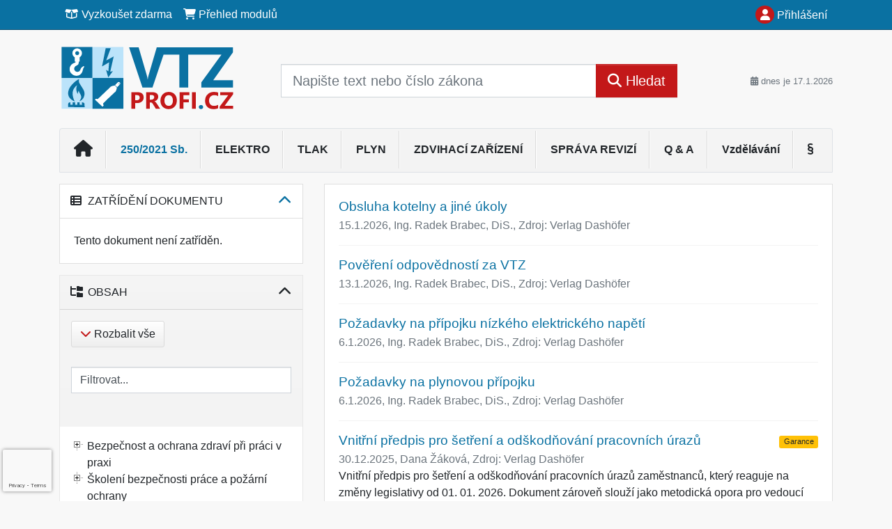

--- FILE ---
content_type: text/html; charset=ISO-8859-2
request_url: https://www.vtzprofi.cz/33/prehled-stanovenych-a-doporucenych-dokumentu-a-zaznamu-souvisejicich-s-provozovanim-vtz-uniqueidgOkE4NvrWuOKaQDKuox_Z6zq-gWjhVCDGWwcmXaOIJ8/?serp=1
body_size: 28952
content:
<!doctype html>
<html lang="cs-CZ">
  <head>
  		<!-- Google Tag Manager -->
<script>
window.dataLayer = window.dataLayer || [];
function gtag(){window.dataLayer.push(arguments);}
gtag('consent', 'default', {
	'analytics_storage': 'denied',
	'ad_storage': 'denied',
	'ad_user_data': 'denied',
	'ad_personalization': 'denied'
})
window.dataLayer.push({"config":{"ga4_general_id":"G-5S0SZWD26X"},"portal":{"portal_id":677,"portal_name":"VTZprofi"},"session":{"wa":"WWW26I5 VTZ"},"document":{"uri":"dashcifcz:\/\/15\/137\/0\/558246","access_type":"free document","source_product":"rss_137"},"user":{"visitor":"Anonymous","reg":{"mmoffercount":""},"module":"ONLIBVTZNONREG"},"product":[]});
(function(w,d,s,l,i){w[l]=w[l]||[];w[l].push({'gtm.start':
new Date().getTime(),event:'gtm.js'});var f=d.getElementsByTagName(s)[0],
j=d.createElement(s),dl=l!='dataLayer'?'&l='+l:'';j.async=true;j.src=
'https://www.googletagmanager.com/gtm.js?id='+i+dl;f.parentNode.insertBefore(j,f);
})(window,document,'script','dataLayer','GTM-M2VV3RB');
  window.isGtm = true; // CIF var
</script>
<!-- End Google Tag Manager -->
    <title>Přehled stanovených a doporučených dokumentů a záznamů souvisejících s provozováním VTZ | Bezpečnost vyhrazených technických zařízení</title>
    <meta charset="ISO-8859-2">
    <meta name="viewport" content="width=device-width, initial-scale=1, shrink-to-fit=no">
<link rel="canonical" href="https://www.vtzprofi.cz/33/prehled-stanovenych-a-doporucenych-dokumentu-a-zaznamu-souvisejicich-s-provozovanim-vtz-uniqueidgOkE4NvrWuOKaQDKuox_Z6zq-gWjhVCDGWwcmXaOIJ8/" />
<meta name="robots" content="index,follow" />

<meta name="author" content="Verlag Dashöfer">
<meta name="copyright" content="Verlag Dashöfer">
<meta name="publisher" content="Verlag Dashöfer">
<meta name="description" content="Informace k bezpečnosti vyhrazených technických zařízení a jeho nové úpravě podle zákona č. 250/2021 Sb. a jeho prováděcích nařízení vlády.">
<meta name="theme-color" content="4f76a5">
<link rel="icon" href="/favicon.ico" type="image/x-icon" />
<link href="https://www.dashofer.cz/rss/?rss_channel=20" rel="alternate" type="application/rss+xml" title="RSS">
    <!-- Bootstrap CSS -->
<link rel="stylesheet" href="//image.dashofer.cz/styles/css/jqueryui/jquery-ui-1.12.1custom.min.css?browsercache=vnc5cesees6.2.4">
<link rel="stylesheet" href="//image.dashofer.cz/styles/css/jqueryui/jquery-ui-1.12.1custom.structure.min.css?browsercache=vnc5cesees6.2.4">
<link rel="stylesheet" href="//image.dashofer.cz/styles/css/jqueryui/jquery-ui-1.12.1custom.theme.min.css?browsercache=vnc5cesees6.2.4">

     
       
    <link rel="stylesheet" href="//image.dashofer.cz/styles/css/677_bootstrap4_onlib3_style.css?browsercache=vnc5cesees6.2.4">
 
		<link rel="stylesheet" href="//image.dashofer.cz/js/css/font-awesome-6/css/all.min.css?browsercache=vnc5cesees6.2.4"><script src='//image.dashofer.cz/js/jquery-3.3.1.min.js'></script>
<script src='//image.dashofer.cz/js/jquery.ui-1.12.1custom.min.js'></script>
<script src='//image.dashofer.cz/js/bootstrap.4.min.js?browsercache=vnc5aph6.2.4'></script>
<script src='//image.dashofer.cz/js/modernizr.4.min.js?browsercache=vnc5aph6.2.4'></script>
<script src="//image.dashofer.cz/js/min.js.phtml?js=offcanvas.bootstrap.js&amp;browsercache=vnc5aph6.2.4"></script>
<script>
			jQuery.fn.bootstrapModal = jQuery.fn.modal.noConflict();
		</script>
<script src="//image.dashofer.cz/js/min.js.phtml?js=jquery.autocomplete.1.2.js%2Cjquery.multiselect.js%2Cjquery.cookie.js%2Cjquery.cluetip.1.2.5.min.js%2Cjquery.simplemodal.js%2Cjquery.trunk8.js%2Cjquery.sticky-kit.min.js%2Cjquery.scrollto.min.js%2Cjquery.mask.js%2Cjquery.hoverIntent.js%2Ctexthighlighter.js%2Cgettext.js&amp;browsercache=vnc5aph6.2.4"></script>
<script src="//image.dashofer.cz/js/jquery.cluetip.1.2.5.min.js"></script>
<script src="//image.dashofer.cz/js/min.js.phtml?js=cif.basicfuncs.js%2Csearch.js%2Ccif.portalfx.js%2Ccif.prospectvalid.bootstrap.js%2Coffcanvas.js%2Cbootstrap-gallery.js%2Cif-b4-breakpoint.min.js&amp;browsercache=vnc5aph6.2.4"></script>
<script src="//image.dashofer.cz/js/min.js.phtml?js=cif.onload.js%2Ccif.forms.js&amp;browsercache=vnc5aph6.2.4" defer></script>
<script src="//image.dashofer.cz/js/min.js.phtml?js=cif.document.js&amp;browsercache=vnc5aph6.2.4"></script><script src="//image.dashofer.cz/js/ekko_lightbox.js?browsercache=vnc5aph6.2.4"></script><script>
var search_account_prospect_step2 = "/34/2/moje-udaje/";
var step_prospect = 0;
addCifString('lang', 'cz');addCifString('lang_iso_code', 'cs');addCifString('presentation_framework', 'bootstrap');addCifString('wa', 'WWW26I5 VTZ');addCifString('jquery_document_ready_external', '1');addCifString('hidecellimg', '<i class="fas fa-chevron-up"></i>');addCifString('portalsettingscookieexpire', '1');addCifString('showcellimg', '<i class="fas fa-chevron-down"></i>');addCifString('dutipcellrotationspeed', '16000');addCifString('js_prefix', '/');addCifString('portalimagespath', '//image.dashofer.cz/gen3_vtzprofi/');addCifString('systemlang', 'cz');addCifString('querylinkchar', '?');addCifString('viewlawpartlink', '/36/1/pravni-predpisy/');addCifString('lawlinkincluetip', '0');addCifString('msg_time_versions_disabled', 'Prohlížení časových verzí není dostupné');addCifString('onb_common_img_prefix', '//image.dashofer.cz/onb/common_pictograms/gen3_vtzprofi/');addCifString('loaderbig', '<div class="loader-big"><i class="fa-solid fa-spinner fa-spin fa-2x"></i></div>');addCifString('loadersmall', '<div class="loader-small"><i class="fa-solid fa-spinner fa-spin"></i></div>');addCifString('searchinputinfotext', 'Napište text nebo číslo zákona');addCifString('usernameinfotext', 'uživatelské jméno');addCifString('psswinfotext', 'osobní heslo');addCifString('serpbarelement', '');addCifString('serpbarelementoffset', '');addCifString('show_dom_element_zoom', '0');addCifString('zoom_button_position', '');addCifString('msg_modal_handler', 'zvětšit');addCifString('msg_close', 'Zavřít');addCifString('feedbackname', '');addCifString('feedbackmail', '');addCifString('msg_feedback_your_name', 'Vaše jméno');addCifString('msg_feedback_your_email', 'Váš e-mail');addCifString('msg_feedback_your_phone', 'Váš telefon');addCifString('clue_close_button_img', 'close_button.jpg');addCifString('lawlinkprefix', '/?');addCifString('closecluetip', 'zavřít');addCifString('msg_preview', 'Náhled');addCifString('msg_close', 'Zavřít');addCifString('msg_conjunction_of', 'z');addCifString('requireunlogin', '');addCifString('last_known_login', '');addCifString('enable_known_user_login_dialog_autoopen', '1');addCifString('badlogin', '0');addCifString('allowfeedbackbubble', '1');addCifString('issupportedbrowser', '');addCifString('isie8', '');addCifString('fdpopupdelay', '40000');addCifString('dataquestion_user_name', 'Jméno');addCifString('dataquestion_user_lastname', 'Příjmení');addCifString('msg_first_and_lastname', 'Jméno a příjmení');addCifString('showlogin', '');addCifString('step_prospect', '1');addCifString('search_account_prospect_step2', '');addCifString('filtered_select_input_placeholder', '');addCifString('query', '');addCifString('autocompleteOn', '1');addCifString('whisperer_mode', '2');addCifString('force_jquery_autocomplete_version', '1.2');addCifString('icon_search', '<i class="fa-solid fa-search "></i>');addCifString('icon_file_text_o', '<i class="fa-solid fa-copy "></i>');addCifString('user-tie', '<i class="fa-solid fa-user-tie "></i>');addCifString('disablefeedbacksound', '');addCifString('enable_fulsoft_leg_doc_mode', '');addCifString('shorten_title_element', '#documentHeading h1');addCifString('showreport', '');addCifString('search_monitor_help_page', '/34/9/1/');addCifString('msg_delete', 'Smazat');addCifString('msg_really_delete', 'Opravdu smazat?');addCifString('msg_choose', 'vyberte');addCifString('srch_in_doc_not_found', 'výraz nenalezen');addCifString('msg_understand', 'OK');addCifString('reg_ok_button', 'OK');addCifString('enable_contact_prospect', '1');addCifString('passwords_are_not_same', 'Zadaná hesla si neodpovídají.');addCifString('enable_opening_menu_tracking', '1');addCifString('msg_video_connection_error', 'Omlouváme se, přehrávač se nepodařilo načíst. Pokud obtíže přetrvávají, kontaktujte nás prosím na info@dashofer.cz.');addCifString('disable_jasny_bootstrap', '1');addCifString('display_query_in_serpbar', 'mobile');addCifString('icon_check', '<i class="fa-solid fa-check "></i>');addCifString('msg_thank_you_for_your_comment', 'Děkujeme za Váš komentář.');addCifString('admin_favouritedoc_cell_title', 'Oblíbené dokumenty');addCifString('msg_document_removed_to_fav', 'Dokument č. %link% byl odebrán z oblíbených.');addCifString('msg_document_added_to_fav', 'Dokument č. %link% byl přidán do oblíbených.');addCifString('filter_items_in_url_param', '1');addCifString('msg_not_remind_button', 'Nepřipomínat');addCifString('msg_remind_button', 'Připomenout');
</script>

<script type="text/javascript" src="//image.dashofer.cz/js/min.js.phtml?js=bootstrap-datepicker.js&amp;browsercache=vnc5aph6.2.4"></script>
<script>


</script>
 
  </head>
  <body>
		<!-- Google Tag Manager (noscript) -->
<noscript><iframe src="https://www.googletagmanager.com/ns.html?id=GTM-M2VV3RB"
height="0" width="0" style="display:none;visibility:hidden"></iframe></noscript>
<!-- End Google Tag Manager (noscript) -->
    <div class="container-fluid p-0 mb-0">
            	<nav id="topBarSM" class="navbar navbar-expand-xs fixed-top no-gutters p-0 d-lg-none d-xl-none px-0 py-1 d-print-none" role="navigation">
    		<div class="container">
    			<a class="navbar-brand" href="/">
				    <img id="topLogoXs" src="//image.dashofer.cz/gen3_vtzprofi/logo-xs-677.svg?browsercache=vnc5nesnezi6.2.4" alt="Bezpečnost vyhrazených technických zařízení">
				 </a>
		         <ul class="nav navbar-nav">
				 <li class="nav-item">
		            	<a id="offcanvas-content-tree" class="navbar-toggle nav-link text-dark">
		            		<i class="fa-light fa-folder-tree icon"></i>		            		<div class="text-lowercase">Obsah</div>
		            	</a>
		            </li>
				 <li class="nav-item">
		            	<a id="menu-search" class="navbar-toggle nav-link text-dark">
							<i class="fa-light fa-search icon"></i>		            		<div class="text-lowercase">HLEDAT</div>
		            	</a>
		            </li>
		            <li class="nav-item">
		            	<a id="menu-login" class="nav-link text-dark">
												            		<i class="fa-light fa-user icon"></i>		            		<div class="text-lowercase">PŘIHLÁSIT</div>
		            	</a>
		            </li>
		            <li class="nav-item">
		            	  <a id="hamburger" class="navbar-toggle nav-link text-dark">
		            		<div id="nav-icon1">
							  <span></span>
							  <span></span>
							  <span></span>
							</div>
		            		<div class="text-lowercase">menu</div>
		            	</a>
		            </li>
		         </ul>
    		</div>
    	</nav>
    		<!-- <div id="topBarSMcontext" class="fixed-top py-3 d-lg-none d-xl-none">
  			<div class="container">
          <div class="alert alert-rounded alert-warning m-0" role="alert">
            Tato akce je dostupná pouze pro přihlášené uživatele.          </div>
  			</div>
  		</div>
			-->
	<nav id="topBar" class="navbar navbar-expand-lg fixed-top no-gutters p-0 d-none d-lg-block d-lg-block d-xl-block d-print-none" role="navigation">
  <div class="container">
    <div class="collapse navbar-collapse" id="exCollapsingNavbar">
      <ul class="nav navbar-nav">
        <li class="nav-item">
        <a href="/vyzkouset/" class="nav-link text-white"><i class="fa-regular fa-box-open "></i> Vyzkoušet zdarma</a></li><li class="nav-item"><a href="/predplatne/" class="nav-link text-white"><i class="fa-solid fa-shopping-cart "></i> Přehled modulů</a>
        </li>
      </ul>
      <ul class="nav navbar-nav flex-row justify-content-between ml-auto"><li class="dropdown order-1"><a href="#" id="topBarLogin" data-toggle="dropdown" class="nav-link text-white" title="Přihlášení / registrace zdarma"><i class="fa-solid fa-user "></i>&nbsp;Přihlášení</a><ul class="dropdown-menu dropdown-menu-right drop-menu-login mt-2 animated fadeIn"><li class="pt-3 px-3"><ul class="nav nav-tabs nav-tabs-rounded mb-3" id="LoginTabs" role="tablist"><li class="nav-item"><a class="nav-link active text-dark" id="login-tab" data-toggle="tab" href="#login" role="tab" aria-controls="login" aria-selected="true">Přihlášení</a></li><li class="nav-item"><a class="nav-link text-dark" id="reg-tab" data-toggle="tab" href="#registration" role="tab" aria-controls="registration" aria-selected="false">Registrovat zdarma</a></li></ul><div class="tab-content" id="LoginTabsContent"><!-- login tab begin --><div class="tab-pane show active" id="login" role="tabpanel" aria-labelledby="login"><div class="alert alert-danger alert-rounded animated shake d-none" role="alert"><i class="fa-solid fa-lock "></i>Pro plné využití funkcí portálu se prosím přihlaste.</div><form class="cif-form" method="post"><div style="display:none;">Input:<noscript><input type="hidden" name="javascript" value="off" /></noscript><input name="i_am_vd_guard" type="text" value=""/><input name="fname" rel="fname1" type="hidden" value="nothing" /><input name="lname" type="hidden" value="value" /><script type="text/javascript">
 var fnameInput = document.querySelectorAll('[rel="fname1"]');
 if(fnameInput.length > 0){for(var i = 0; i < fnameInput.length; i++){fnameInput[i].value='thing';}}
</script></div><input name="formguid" type="hidden" value="adcb6dca72d850a2ceaf8005b654f26f" />
<div class="form-group">
<div class="form-control-icon"><input type="text" name="username"  class="form-control pl-4" required placeholder="uživatelské jméno"><span class="input-group-addon"><i class="fa-solid fa-user "></i></span></div><div class="invalid-feedback" style="display: none;" data-for="username"> </div></div><div class="form-group">
<div class="form-control-icon"><input type="password" name="userpass"  class="form-control pl-4" required placeholder="osobní heslo" data-no-trim="true"><span class="reveal-password-trigger" title="Zobrazit vložené heslo"><i class="fa-solid fa-eye "></i></span><span class="input-group-addon"><i class="fa-solid fa-lock "></i></span></div><div class="invalid-feedback" style="display: none;" data-for="userpass"> </div></div><input type="hidden" name="rememberunask"  value="1"><div class="form-group">
<div class="custom-control  custom-checkbox"><input type="checkbox" name="rememberun" id="rememberun"  class="custom-control-input"><label class="custom-control-label" for="rememberun">Zapamatovat</label></div></div><a class="text-dark" href="/34/28/nastaveni-osobniho-hesla/?backurl=https%3A%2F%2Fwww.vtzprofi.cz%2F33%2Fprehled-stanovenych-a-doporucenych-dokumentu-a-zaznamu-souvisejicich-s-provozovanim-vtz-uniqueidgOkE4NvrWuOKaQDKuox_Z6zq-gWjhVCDGWwcmXaOIJ8%2F%3Fserp%3D1">
          <p>
            <small>Zapomněl(a) jste své osobní heslo?</small>
            <br>
            <small>Neznáte své přístupové údaje?</small>
          </p>
        </a><div class="form-group">
<button type="submit"  class="btn btn-rounded btn-secondary btn-block">Přihlásit</button></div></form>
</div><!-- login tab end --><!-- registration tab begin --><div class="tab-pane" id="registration" role="tabpanel" aria-labelledby="registration"><p>Bezplatný odběr e-mailových novin</p><form id="enlprospect" class="cif-form cif-form-ajax" method="post"><div style="display:none;">Input:<noscript><input type="hidden" name="javascript" value="off" /></noscript><input name="i_am_vd_guard" type="text" value=""/><input name="fname" rel="fname2" type="hidden" value="nothing" /><input name="lname" type="hidden" value="value" /><script type="text/javascript">
 var fnameInput = document.querySelectorAll('[rel="fname2"]');
 if(fnameInput.length > 0){for(var i = 0; i < fnameInput.length; i++){fnameInput[i].value='thing';}}
</script></div><input name="formguid" type="hidden" value="51c6d1a39f139c677880d33118e66d5b" />
<div class="form-group">
<div class="form-control-icon"><input type="text" name="prospectname"  class="form-control pl-4" required placeholder="Jméno a příjmení" pattern=".* .*"><span class="input-group-addon"><i class="fa-solid fa-user "></i></span></div><div class="invalid-feedback" style="display: none;" data-for="prospectname" data-required-invalid="Jméno a příjmení není správně vyplněno." data-pattern-invalid="Jméno a příjmení není správně vyplněno."> </div></div><div class="form-group">
<div class="form-control-icon"><input type="email" name="pemail"  class="form-control pl-4" data-custom-validation-function="emailExistsValidation" required placeholder="E-mail" pattern="^[A-Za-z0-9!#$%&amp;*+=?_\{\|\}~\-]+(\.[A-Za-z0-9!#$%&amp;*+=?_\{\|\}~\-]+)*@(([A-Za-z0-9]([A-Za-z0-9\-]{0,61}[A-Za-z0-9])?)\.)+[A-Za-z]{2,63}$"><span class="input-group-addon"><i class="fa-solid fa-at "></i></span></div><div class="invalid-feedback" style="display: none;" data-for="pemail" data-required-invalid="E-mail nesmí být prázdný." data-pattern-invalid="Chybný formát e-mailové adresy." data-custom-invalid="Tento e-mail je již u nás registrovaný. Přihlaste se prosím."> </div></div><div class="form-group">
<div class="form-control-icon"><input type="text" name="ptel"  class="form-control pl-4" required placeholder="Telefon" pattern="^\+?[0-9]{1}[0-9 ]{2,16}[0-9]{1}$"><span class="input-group-addon"><i class="fa-solid fa-phone "></i></span></div><div class="invalid-feedback" style="display: none;" data-for="ptel" data-pattern-invalid="Chybný formát telefonního čísla. Telefon zadávejte bez mezinárodní předvolby."> </div></div><script>
        var disallowedRegSubmit=0;
        jQuery(function(){
          jQuery('#GDPRAgreeCheckbox1').change(function(){
            if(jQuery(this).prop('checked')) jQuery('#GDPRAgreeDiv1').removeClass('is-invalid');
          });
          jQuery('#GDPRAgreeCheckbox1').parents('form').each(function(){
            jQuery(this).bind('submit',function(e){
              disallowedRegSubmit=0;
              if(!jQuery('#GDPRAgreeCheckbox1').prop('checked')){
                if (typeof portalAlert!='undefined'){
                  portalAlert('Bez zpracování Vašich osobních údajů bohužel není možné e-mailové noviny zasílat. Informace v nich obsažené však můžete získat zakoupením předplatného některého z našich produktů.','OK');
                }else{
                  alert('Bez zpracování Vašich osobních údajů bohužel není možné e-mailové noviny zasílat. Informace v nich obsažené však můžete získat zakoupením předplatného některého z našich produktů.');
                }
                jQuery('#GDPRAgreeDiv1').addClass('is-invalid');
                e.preventDefault();
                disallowedRegSubmit=1;
                return false;
              }
              return true;
            });
//            var handlers = jQuery(this).data('events')['submit'];
            var handlers = jQuery._data(this,'events')['submit'];
            var handler = handlers.pop();
            handlers.splice(0, 0, handler);
          });
        });
        </script>
<div id="GDPRAgreeDiv1" class="order-conditions-block gdpr-agree-div small form-check"><input type="hidden" name="GDPRAgreeType" value="portal_prospect"><input type="hidden" name="GDPRAgreeRelation" value=""><input type="checkbox" required="required"  id="GDPRAgreeCheckbox1" name="GDPRAgreeCheckbox" class="GDPRAgreeCheckbox form-check-input"><label class="form-check-label" for="GDPRAgreeCheckbox1">Souhlasím s <a class="cond-gdpr modal-trigger" href="#" title="Podmínky zpracování osobních údajů" data-toggle="modal" data-target="#ajax-modal" data-ajax-modal="gdpr">podmínkami zpracování osobních údajů</a></label></div><div class="form-group">
<button type="submit"  class="btn btn-rounded btn-secondary btn-block"><i class="fa-solid fa-spinner  fa-spin hidden" title="loading"></i>Registrovat zdarma</button></div><div class="text-center reg-link-prospect-tabs"><a href="/registrace/">Více informací</a></div>
          <div class="alert alert-rounded alert-success prospect-reg-form-info" style="display: none;">
            <p>Registrace proběhla úspěšně. Přihlašovací údaje jsme Vám zaslali na e-mail.</p>
          </div>
          <div class="alert alert-rounded alert-danger prospect-reg-form-info-error" style="display: none;">
            <p>Omlouváme se, ale registraci se nepodařilo založit. Zkuste prosím odeslat formulář později.</p>
          </div>
          <div class="prospect-reg-form-conditions" title="Podmínky registrace" style="display: none;">
            Sdělené údaje mohou být použity k marketingovému výzkumu, reklamě a navázání obchodů v souladu s § 7 zákona č. 480/2004 Sb. pro stávající i budoucí produkty, popř. služby nebo jiná média ve skupině Verlag Dashöfer. Údaje budou použity výhradně skupinou Verlag Dashöfer a nebudou poskytnuty třetím osobám. Vaše data můžete nechat kdykoliv změnit nebo vymazat.
          </div></form>
<script>
                            jQuery(document).ready(function(){
                              ProspectOnSubmit();
                            });
                          </script></div><!-- registration tab end --></div><div class="text-right"><span id="topBarLoginCloseHandle"><i class="fa-solid fa-chevron-up "></i></span></div></li></ul></li></ul><!-- not logged -->
   </div>
 </div>
</nav>
    			<header class="row no-gutters">
				<div class="col d-none d-lg-block d-lg-block d-xl-block d-print-block">
					<div class="container">
						<div class="row align-items-center">
							<div class="col-3 py-3 top-logo-container">
							<h2><a href="/">                   
                    <img id="topLogo" src="//image.dashofer.cz/gen3_vtzprofi/logo-677.svg?browsercache=vnc5nesnezi6.2.4" alt="Bezpečnost vyhrazených technických zařízení"/>
                    </a></h2>							</div>
							<div class="col-7 col-md-7 py-3 px-xl-5 d-print-none">
								<form  action="/" name="srchform" onsubmit="if(srchform.query.value==''||srchform.query.value==' '||srchform.query.value=='Napište text nebo číslo zákona'){portalAlert('Zadejte prosím text, který chcete vyhledat.', 'OK');return false;}else{return true;}" accept-charset="utf-8"><input type="hidden" name="sekce" value="32"><div class="form-row"><div class="col"><label class="sr-only" for="search-input-main"></label><div class="input-group input-group-searchbox text-center  input-group-lg"><input  id="search-input-main" type="text" class="form-control search_input" name="query" value="" title="" placeholder="Napište text nebo číslo zákona" required><span class="input-group-append"><button class="btn btn-primary btn-search" type="submit" title="Hledat"><i class="fa-solid fa-search "></i>&nbsp;Hledat</button></span></div></div></div></form>							</div>
							<div class="col d-none d-lg-block d-lg-block d-xl-block py-3 text-right d-print-none">
								<small class="text-muted text-nowrap"><i class="fa-solid fa-calendar-alt "></i> dnes je  17.1.2026</small>
							</div>
						</div>
					</div>
				</div>
        <hr class="d-none d-print-block" style="width: 100%; color: black; height: 1px; background-color:black;" />
			</header>
      
			<div class="modal fade" id="workflowdialog" tabindex="-1" role="dialog" aria-labelledby="workflowdialog" aria-hidden="true">
  <div class="modal-dialog modal-lg" role="document">
    <div class="modal-content">
      <div class="modal-header">
        <h5 class="modal-title" id="workflow-dialog">Etapy prací</h5>
        <button type="button" class="close" data-dismiss="modal" aria-label="Close">
          <span aria-hidden="true">&times;</span>
        </button>
      </div>
      <div class="modal-body">
        <div id="workflowcont" class="workflow-navigation">
                  </div>
      </div>
    </div>
  </div>
</div>			<div class="row no-gutters d-none d-lg-block d-lg-block d-xl-block d-print-none" id="menuBar">
    		<div class="col">
    		<div class="container">
					<div class="row">
						<div class="col">
							<nav id="opening" class="navbar navbar-expand-lg px-0 bg-light bg-gradient-light border border-top rounded-top">
							  <div class="collapse navbar-collapse">
									<ul class="navbar-nav mr-auto">
									<li class="nav-item"><a title="Na úvodní stránku" class="nav-link" href="/"><i class="fa-solid fa-home "></i></a></li>
<li class="nav-item"><a class="nav-link text-primary" href="/55/1/250-2021-sb/">250/2021 Sb.</a></li>
<li class="nav-item"><a class="nav-link" href="/55/2/elektro/">ELEKTRO</a></li>
<li class="nav-item"><a class="nav-link" href="/55/3/tlak/">TLAK</a></li>
<li class="nav-item"><a class="nav-link" href="/55/4/plyn/">PLYN</a></li>
<li class="nav-item"><a class="nav-link" href="/55/5/zdvihaci-zarizeni/">ZDVIHACÍ ZAŘÍZENÍ </a></li>
<li class="nav-item"><a class="nav-link" href="/34/30/lhuty-a-revize/">SPRÁVA REVIZÍ</a></li>
<li class="nav-item"><a class="nav-link" href="/32/2/vyhledavani/?all=1&ns=1146#offset=0;filters=type:reseny_dotaz">Q & A</a></li>
<li class="nav-item"><a class="nav-link" href="/32/2/vyhledavani/?all=1&ns=1146#offset=0;filters=type:vzdelavani">Vzdělávání</a></li>
<li class="nav-item"><a title="Právní předpisy" class="nav-link" href="/32/2/vyhledavani/?all=1&ns=1146#offset=0;filters=type:pravni_predpis"><i class="fa-solid fa-section "></i></a></li>
							    </ul>
							  </div>
							</nav>
						</div>
					</div>
					    		</div>
    	</div>
			<script>
          jQuery(document).ready(function(){
						jQuery('#menuBar a.opening-filter-disabled').popover({
							html: true,
							content: function(){
								if (typeof openingFilterDisabledMessage!='undefined' && openingFilterDisabledMessage!=''){
									re = openingFilterDisabledMessage;
								}else{
									var href = jQuery(this).attr('href');
									var re = jQuery.ajax({url: href, dataType: 'html', async: false}).responseText;
									openingFilterDisabledMessage=re;
								}
								return re;
							},
							trigger: 'focus'
						}).click(function(e){e.preventDefault();});
          });
			</script>
		</div>
		<!-- body begin -->
        <div class="container">
						<div class="row">
      				                <main id="main" class="col-xs-12 col-sm-12 col-md-12 col-lg col-xl py-3 main">
        				<!-- bodymiddle --><!-- bodymiddle 33_0_0 nl:  --><script type="text/javascript" src="//image.dashofer.cz/js/min.js.phtml?js=search_filter_items.js&amp;browsercache=vnc5aph6.2.4"></script><div class="card mb-3">
<div class="card-body">
<span id="searchResultCount" style="display: none">618</span><div class="serp-snippet mb-3"><h2 class="serp-title mb-1"><a href="/33/obsluha-kotelny-a-jine-ukoly-uniqueidgOkE4NvrWuMnYfWM4ouM4anjjchpZD_UNNvdZRZiOGo/?serp=1">Obsluha kotelny a jiné úkoly</a></h2><p class="text-muted mb-0">15.1.2026,  <span class="serp-author">Ing. Radek Brabec, DiS.</span>,  Zdroj: Verlag Dashöfer</p><p class="serp-text mb-3 d-none d-lg-block d-xl-block"></p><div class="divider mt-3"></div></div><div class="serp-snippet mb-3"><h2 class="serp-title mb-1"><a href="/33/povereni-odpovednosti-za-vtz-uniqueidgOkE4NvrWuMnYfWM4ouM4VFfMO6NK2t6AA8XkAsrT2I/?serp=1">Pověření odpovědností za VTZ</a></h2><p class="text-muted mb-0">13.1.2026,  <span class="serp-author">Ing. Radek Brabec, DiS.</span>,  Zdroj: Verlag Dashöfer</p><p class="serp-text mb-3 d-none d-lg-block d-xl-block"></p><div class="divider mt-3"></div></div><div class="serp-snippet mb-3"><h2 class="serp-title mb-1"><a href="/33/pozadavky-na-pripojku-nizkeho-elektrickeho-napeti-uniqueidgOkE4NvrWuMnYfWM4ouM4domeqT32WYn6DUTyINcuh4/?serp=1">Požadavky na přípojku nízkého elektrického napětí</a></h2><p class="text-muted mb-0">6.1.2026,  <span class="serp-author">Ing. Radek Brabec, DiS.</span>,  Zdroj: Verlag Dashöfer</p><p class="serp-text mb-3 d-none d-lg-block d-xl-block"></p><div class="divider mt-3"></div></div><div class="serp-snippet mb-3"><h2 class="serp-title mb-1"><a href="/33/pozadavky-na-plynovou-pripojku-uniqueidgOkE4NvrWuMnYfWM4ouM4domeqT32WYn6HUKSZn_yOI/?serp=1">Požadavky na plynovou přípojku</a></h2><p class="text-muted mb-0">6.1.2026,  <span class="serp-author">Ing. Radek Brabec, DiS.</span>,  Zdroj: Verlag Dashöfer</p><p class="serp-text mb-3 d-none d-lg-block d-xl-block"></p><div class="divider mt-3"></div></div><div class="serp-snippet mb-3"><h2 class="serp-title mb-1"><a href="/33/vnitrni-predpis-pro-setreni-a-odskodnovani-pracovnich-urazu-uniqueidmRRWSbk196FNf8-jVUh4EsakppO1cPE3Ys7CjeLQ9a-kukZUzLWmsA/?serp=1">Vnitřní předpis pro šetření a odškodňování pracovních úrazů</a><span class="guaranted" alt="Garance" title="Garance aktuálnosti a správnosti" rel="Garance">Garance</span></h2><p class="text-muted mb-0">30.12.2025,  <span class="serp-author">Dana Žáková</span>,  Zdroj: Verlag Dashöfer</p><p class="serp-text mb-3 d-none d-lg-block d-xl-block">Vnit&rcaron;ní p&rcaron;edpis pro šet&rcaron;ení a odškod&ncaron;ování pracovních úraz&uring; zam&ecaron;stnanc&uring;&comma; který reaguje na zm&ecaron;ny legislativy od 01&period; 01&period; 2026&period; Dokument zárove&ncaron; slou&zcaron;í jako metodická opora pro vedoucí zam&ecaron;stnance a OZO&hellip;</p><div class="serp-access mb-3 d-none d-lg-block d-xl-block"><i class="fa-solid fa-lock "></i> Přístupné pro: <a href="/predplatne/" class="text-secondary">VTZ profi</a>
</div>
<div class="divider mt-3"></div></div><div class="serp-snippet mb-3"><h2 class="serp-title mb-1"><a href="/33/informacni-letak-pro-zamestnance-odskodnovani-pracovnich-urazu-uniqueidmRRWSbk196FNf8-jVUh4EsakppO1cPE3Ys7CjeLQ9a8MO6VlftQMFg/?serp=1">Informační leták pro zaměstnance - odškodňování pracovních úrazů</a><span class="guaranted" alt="Garance" title="Garance aktuálnosti a správnosti" rel="Garance">Garance</span></h2><p class="text-muted mb-0">30.12.2025,  <span class="serp-author">Dana Žáková</span>,  Zdroj: Verlag Dashöfer</p><p class="serp-text mb-3 d-none d-lg-block d-xl-block">Tento leták poskytuje základní informace o postupu po uznání pracovního úrazu&comma; o další komunikaci se zam&ecaron;stnavatelem a o mo&zcaron;ných náhradách&period; Slou&zcaron;í k&nbsp;orientaci zam&ecaron;stnance v&nbsp;dané problematice&period;</p><div class="serp-access mb-3 d-none d-lg-block d-xl-block"><i class="fa-solid fa-lock "></i> Přístupné pro: <a href="/predplatne/" class="text-secondary">VTZ profi</a>
</div>
<div class="divider mt-3"></div></div><div class="serp-snippet mb-3"><h2 class="serp-title mb-1"><a href="/33/pracovni-urazy-metodicka-pomucka-pro-vedouci-zamestnance-uniqueidmRRWSbk196FNf8-jVUh4EsakppO1cPE3Ys7CjeLQ9a9PpA5B5rrwHw/?serp=1">PRACOVNÍ ÚRAZY - metodická pomůcka pro vedoucí zaměstnance</a><span class="guaranted" alt="Garance" title="Garance aktuálnosti a správnosti" rel="Garance">Garance</span></h2><p class="text-muted mb-0">30.12.2025,  <span class="serp-author">Dana Žáková</span>,  Zdroj: Verlag Dashöfer</p><p class="serp-text mb-3 d-none d-lg-block d-xl-block"></p><div class="serp-access mb-3 d-none d-lg-block d-xl-block"><i class="fa-solid fa-lock "></i> Přístupné pro: <a href="/predplatne/" class="text-secondary">VTZ profi</a>
</div>
<div class="divider mt-3"></div></div><div class="serp-snippet mb-3"><h2 class="serp-title mb-1"><a href="/33/urazy-podle-322-2025-uniqueidmRRWSbk196FNf8-jVUh4EsakppO1cPE3Ys7CjeLQ9a8CD-vMUnwPlw/?serp=1">Úrazy podle 322/2025</a><span class="guaranted" alt="Garance" title="Garance aktuálnosti a správnosti" rel="Garance">Garance</span></h2><p class="text-muted mb-0">30.12.2025,  <span class="serp-author">Dana Žáková</span>,  Zdroj: Verlag Dashöfer</p><p class="serp-text mb-3 d-none d-lg-block d-xl-block"></p><div class="divider mt-3"></div></div><div class="serp-snippet mb-3"><h2 class="serp-title mb-1"><a href="/33/zpusob-hlaseni-pracovnich-urazu-a-zmen-ke-kterym-doslo-v-zaveru-roku-2025-uniqueidgOkE4NvrWuMnYfWM4ouM4Ww8B1a3ftsoeE61ttPd92s/?serp=1">Způsob hlášení pracovních úrazů a změn, ke kterým došlo v závěru roku 2025</a></h2><p class="text-muted mb-0">18.12.2025,  <span class="serp-author">Bc. Zdeněk Šenk</span>,  Zdroj: Verlag Dashöfer</p><p class="serp-text mb-3 d-none d-lg-block d-xl-block"></p><div class="divider mt-3"></div></div><div class="serp-snippet mb-3"><h2 class="serp-title mb-1"><a href="/33/pbr-hraciho-koutku-uniqueidgOkE4NvrWuMnYfWM4ouM4e68jM1AtrJ0nZAGfpGfOwo/?serp=1">PBŘ hracího koutku</a></h2><p class="text-muted mb-0">11.12.2025,  <span class="serp-author">Ing. Radek Brabec, DiS.</span>,  Zdroj: Verlag Dashöfer</p><p class="serp-text mb-3 d-none d-lg-block d-xl-block"></p><div class="divider mt-3"></div></div><div class="serp-snippet mb-3"><h2 class="serp-title mb-1"><a href="/33/uraz-zamestnance-jine-firmy-uniqueidgOkE4NvrWuMnYfWM4ouM4e68jM1AtrJ0f3llXS_TvYo/?serp=1">Úraz zaměstnance jiné firmy</a></h2><p class="text-muted mb-0">11.12.2025,  <span class="serp-author">JUDr. Eva Dandová</span>,  Zdroj: Verlag Dashöfer</p><p class="serp-text mb-3 d-none d-lg-block d-xl-block"></p><div class="divider mt-3"></div></div><div class="serp-snippet mb-3"><h2 class="serp-title mb-1"><a href="/33/vyuziti-vysledku-evidence-pracovnich-urazu-pro-prevenci-rizik-uniqueidgOkE4NvrWuMnYfWM4ouM4b5d9D6jjgRG4z1ytziS9rg/?serp=1">Využití výsledků evidence pracovních úrazů pro prevenci rizik</a></h2><p class="text-muted mb-0">16.11.2025,  <span class="serp-author">JUDr. Eva Dandová</span>,  Zdroj: Verlag Dashöfer</p><p class="serp-text mb-3 d-none d-lg-block d-xl-block"></p><div class="serp-access mb-3 d-none d-lg-block d-xl-block"><i class="fa-solid fa-lock "></i> Přístupné pro: <a href="/predplatne/" class="text-secondary">VTZ profi</a>
</div>
<div class="divider mt-3"></div></div><div class="serp-snippet mb-3"><h2 class="serp-title mb-1"><a href="/33/zaznam-o-urazu-vs-ohlaseni-pracovniho-urazu-uniqueidgOkE4NvrWuMnYfWM4ouM4b5d9D6jjgRGebbEJLII928/?serp=1">Záznam o úrazu vs ohlášení pracovního úrazu</a></h2><p class="text-muted mb-0">16.11.2025,  Zdroj: Verlag Dashöfer</p><p class="serp-text mb-3 d-none d-lg-block d-xl-block"></p><div class="divider mt-3"></div></div><div class="serp-snippet mb-3"><h2 class="serp-title mb-1"><a href="/33/hlaseni-pracovnich-urazu-podle-narizeni-vlady-c-322-2025-sb-uniqueidgOkE4NvrWuMnYfWM4ouM4UHF7a-hlVw0lJR9Hs5aM2Y/?serp=1">Hlášení pracovních úrazů podle nařízení vlády č. 322/2025 Sb.</a></h2><p class="text-muted mb-0">5.11.2025,  Zdroj: Verlag Dashöfer</p><p class="serp-text mb-3 d-none d-lg-block d-xl-block"></p><div class="serp-access mb-3 d-none d-lg-block d-xl-block"><i class="fa-solid fa-lock "></i> Přístupné pro: <a href="/predplatne/" class="text-secondary">VTZ profi</a>
</div>
<div class="divider mt-3"></div></div><div class="serp-snippet mb-3"><h2 class="serp-title mb-1"><a href="/33/aktualita-zmena-podminek-akreditace-a-provadeni-zkousek-z-odborne-zpusobilosti-od-1-11-2025-uniqueidmRRWSbk196FNf8-jVUh4EvdJyjbx4KfZs8eNdu7wfd8/?serp=1">AKTUALITA: Změna podmínek akreditace a provádění zkoušek z odborné způsobilosti od  1.11.2025</a><span class="guaranted" alt="Garance" title="Garance aktuálnosti a správnosti" rel="Garance">Garance</span></h2><p class="text-muted mb-0">29.10.2025,  <span class="serp-author">Tomáš Neugebauer, manažer BOZP</span>,  Zdroj: Verlag Dashöfer</p><p class="serp-text mb-3 d-none d-lg-block d-xl-block">V&nbsp;zá&rcaron;í letošního roku vyšlo ve Sbírce zákon&uring; a mezinárodních smluv n&ecaron;kolik právních p&rcaron;edpis&uring; nov&ecaron; upravujících podmínky pro zajiš&tcaron;ování BOZP&period; Došlo mimo jiné ke zm&ecaron;nám podmínek akreditace pro provád&ecaron;ní zkoušek odborné zp&uring;sobilosti odborn&ecaron; zp&uring;sobilých osob&hellip;</p><div class="serp-access mb-3 d-none d-lg-block d-xl-block"><i class="fa-solid fa-lock "></i> Přístupné pro: <a href="/predplatne/" class="text-secondary">VTZ profi</a>
</div>
<div class="divider mt-3"></div></div><div class="serp-snippet mb-3"><h2 class="serp-title mb-1"><a href="/33/prokazatelne-prevzeti-revizni-zpravy-uniqueidgOkE4NvrWuMnYfWM4ouM4fgld_-IDi8GpA7ZLXn6iAo/?serp=1">Prokazatelné převzetí revizní zprávy</a></h2><p class="text-muted mb-0">29.10.2025,  <span class="serp-author">Ing. Radek Brabec, DiS.</span>,  Zdroj: Verlag Dashöfer</p><p class="serp-text mb-3 d-none d-lg-block d-xl-block"></p><div class="divider mt-3"></div></div><div class="serp-snippet mb-3"><h2 class="serp-title mb-1"><a href="/33/zaznam-o-skolnim-urazu-uniqueidgOkE4NvrWuMnYfWM4ouM4VM8iHZNhayq86iZIrc5-dg/?serp=1">Záznam o školním úrazu</a><span class="guaranted" alt="Garance" title="Garance aktuálnosti a správnosti" rel="Garance">Garance</span></h2><p class="text-muted mb-0">16.10.2025,  <span class="serp-author">JUDr. Eva Dandová</span>,  Zdroj: Verlag Dashöfer</p><p class="serp-text mb-3 d-none d-lg-block d-xl-block"></p><div class="serp-access mb-3 d-none d-lg-block d-xl-block"><i class="fa-solid fa-lock "></i> Přístupné pro: <a href="/predplatne/" class="text-secondary">VTZ profi</a>
</div>
<div class="divider mt-3"></div></div><div class="serp-snippet mb-3"><h2 class="serp-title mb-1"><a href="/33/prakticky-vycvik-uniqueidgOkE4NvrWuMnYfWM4ouM4VM8iHZNhayqTmfcju4Hoa0/?serp=1">Praktický výcvik</a><span class="guaranted" alt="Garance" title="Garance aktuálnosti a správnosti" rel="Garance">Garance</span></h2><p class="text-muted mb-0">16.10.2025,  <span class="serp-author">JUDr. Eva Dandová</span>,  Zdroj: Verlag Dashöfer</p><p class="serp-text mb-3 d-none d-lg-block d-xl-block"></p><div class="serp-access mb-3 d-none d-lg-block d-xl-block"><i class="fa-solid fa-lock "></i> Přístupné pro: <a href="/predplatne/" class="text-secondary">VTZ profi</a>
</div>
<div class="divider mt-3"></div></div><div class="serp-snippet mb-3"><h2 class="serp-title mb-1"><a href="/33/vyslani-na-vstupni-prohlidku-u-i-kategorie-uniqueidgOkE4NvrWuMnYfWM4ouM4YxsEmzIkh2QfDdWQbjTgjE/?serp=1">Vyslání na vstupní prohlídku u I. kategorie</a><span class="guaranted" alt="Garance" title="Garance aktuálnosti a správnosti" rel="Garance">Garance</span></h2><p class="text-muted mb-0">9.10.2025,  <span class="serp-author">JUDr. Eva Dandová</span>,  Zdroj: Verlag Dashöfer</p><p class="serp-text mb-3 d-none d-lg-block d-xl-block"></p><div class="serp-access mb-3 d-none d-lg-block d-xl-block"><i class="fa-solid fa-lock "></i> Přístupné pro: <a href="/predplatne/" class="text-secondary">VTZ profi</a>
</div>
<div class="divider mt-3"></div></div><div class="serp-snippet mb-3"><h2 class="serp-title mb-1"><a href="/33/zakaz-prace-v-noci-v-lekarskem-posudku-a-nemoznost-prevedeni-na-jinou-praci-uniqueidgOkE4NvrWuMnYfWM4ouM4YxsEmzIkh2QahDN00SzryU/?serp=1">Zákaz práce v noci v lékařském posudku a nemožnost převedení na jinou práci</a><span class="guaranted" alt="Garance" title="Garance aktuálnosti a správnosti" rel="Garance">Garance</span></h2><p class="text-muted mb-0">9.10.2025,  <span class="serp-author">JUDr. Eva Dandová</span>,  Zdroj: Verlag Dashöfer</p><p class="serp-text mb-3 d-none d-lg-block d-xl-block"></p><div class="serp-access mb-3 d-none d-lg-block d-xl-block"><i class="fa-solid fa-lock "></i> Přístupné pro: <a href="/predplatne/" class="text-secondary">VTZ profi</a>
</div>
<div class="divider mt-3"></div></div><div class="serp-snippet mb-3"><h2 class="serp-title mb-1"><a href="/33/stohovani-palet-uniqueidgOkE4NvrWuMnYfWM4ouM4ZWfULuPJKIToX0swTYlO5c/?serp=1">Stohování palet</a><span class="guaranted" alt="Garance" title="Garance aktuálnosti a správnosti" rel="Garance">Garance</span></h2><p class="text-muted mb-0">2.10.2025,  <span class="serp-author">Ing. Radek Brabec, DiS.</span>,  Zdroj: Verlag Dashöfer</p><p class="serp-text mb-3 d-none d-lg-block d-xl-block"></p><div class="serp-access mb-3 d-none d-lg-block d-xl-block"><i class="fa-solid fa-lock "></i> Přístupné pro: <a href="/predplatne/" class="text-secondary">VTZ profi</a>
</div>
<div class="divider mt-3"></div></div><div class="serp-snippet mb-3"><h2 class="serp-title mb-1"><a href="/33/pozadavky-na-vodovodni-pripojku-uniqueidgOkE4NvrWuMnYfWM4ouM4QzEHpkrUnufNNvdZRZiOGo/?serp=1">Požadavky na vodovodní přípojku</a><span class="guaranted" alt="Garance" title="Garance aktuálnosti a správnosti" rel="Garance">Garance</span></h2><p class="text-muted mb-0">1.10.2025,  <span class="serp-author">Ing. Radek Brabec, DiS.</span>,  Zdroj: Verlag Dashöfer</p><p class="serp-text mb-3 d-none d-lg-block d-xl-block"></p><div class="serp-access mb-3 d-none d-lg-block d-xl-block"><i class="fa-solid fa-lock "></i> Přístupné pro: <a href="/predplatne/" class="text-secondary">VTZ profi</a>
</div>
<div class="divider mt-3"></div></div><div class="serp-snippet mb-3"><h2 class="serp-title mb-1"><a href="/33/pozadavky-na-kanalizacni-pripojku-uniqueidgOkE4NvrWuMnYfWM4ouM4QzEHpkrUnuf6DUTyINcuh4/?serp=1">Požadavky na kanalizační přípojku</a><span class="guaranted" alt="Garance" title="Garance aktuálnosti a správnosti" rel="Garance">Garance</span></h2><p class="text-muted mb-0">1.10.2025,  <span class="serp-author">Ing. Radek Brabec, DiS.</span>,  Zdroj: Verlag Dashöfer</p><p class="serp-text mb-3 d-none d-lg-block d-xl-block"></p><div class="serp-access mb-3 d-none d-lg-block d-xl-block"><i class="fa-solid fa-lock "></i> Přístupné pro: <a href="/predplatne/" class="text-secondary">VTZ profi</a>
</div>
<div class="divider mt-3"></div></div><div class="serp-snippet mb-3"><h2 class="serp-title mb-1"><a href="/33/kontaminace-odpadnich-vod-hasebnimi-latkami-uniqueidgOkE4NvrWuMnYfWM4ouM4e5LpL9AO6tUuram7hJQ7Cc/?serp=1">Kontaminace odpadních vod hasebními látkami</a><span class="guaranted" alt="Garance" title="Garance aktuálnosti a správnosti" rel="Garance">Garance</span></h2><p class="text-muted mb-0">23.9.2025,  <span class="serp-author">Ing. Radek Brabec, DiS.</span>,  Zdroj: Verlag Dashöfer</p><p class="serp-text mb-3 d-none d-lg-block d-xl-block"></p><div class="serp-access mb-3 d-none d-lg-block d-xl-block"><i class="fa-solid fa-lock "></i> Přístupné pro: <a href="/predplatne/" class="text-secondary">VTZ profi</a>
</div>
<div class="divider mt-3"></div></div><div class="serp-snippet mb-3"><h2 class="serp-title mb-1"><a href="/33/zdravotni-prohlidka-jerabniku-a-vazacu-pro-obsluhu-nevyhrazenych-zdvihacich-zarizeni-uniqueidgOkE4NvrWuMnYfWM4ouM4e5LpL9AO6tUyS-8ZYRKejY/?serp=1">Zdravotní prohlídka jeřábníků a vazačů pro obsluhu nevyhrazených zdvihacích zařízení</a><span class="guaranted" alt="Garance" title="Garance aktuálnosti a správnosti" rel="Garance">Garance</span></h2><p class="text-muted mb-0">22.9.2025,  <span class="serp-author">Ing. Radek Brabec, DiS.</span>,  Zdroj: Verlag Dashöfer</p><p class="serp-text mb-3 d-none d-lg-block d-xl-block"></p><div class="serp-access mb-3 d-none d-lg-block d-xl-block"><i class="fa-solid fa-lock "></i> Přístupné pro: <a href="/predplatne/" class="text-secondary">VTZ profi</a>
</div>
<div class="divider mt-3"></div></div><div class="serp-snippet mb-3"><h2 class="serp-title mb-1"><a href="/33/zakon-c-324-2025-sb-o-povinnem-prispevku-na-produkty-sporeni-na-stari-a-vybrane-rizikove-faktory-uniqueidgOkE4NvrWuMnYfWM4ouM4feFpgXi_k6z9_n_I5qPcKo/?serp=1">Zákon č. 324/2025 Sb., o povinném příspěvku na produkty spoření na stáří a vybrané rizikové faktory</a><span class="guaranted" alt="Garance" title="Garance aktuálnosti a správnosti" rel="Garance">Garance</span></h2><p class="text-muted mb-0">17.9.2025,  Zdroj: JUDr. Eva Dandová</p><p class="serp-text mb-3 d-none d-lg-block d-xl-block"></p><div class="serp-access mb-3 d-none d-lg-block d-xl-block"><i class="fa-solid fa-lock "></i> Přístupné pro: <a href="/predplatne/" class="text-secondary">VTZ profi</a>
</div>
<div class="divider mt-3"></div></div><div class="serp-snippet mb-3"><h2 class="serp-title mb-1"><a href="/33/uraz-a-zaznam-o-nem-uniqueidgOkE4NvrWuMnYfWM4ouM4feFpgXi_k6z-ggiX-iY6fI/?serp=1">Úraz a záznam o něm</a><span class="guaranted" alt="Garance" title="Garance aktuálnosti a správnosti" rel="Garance">Garance</span></h2><p class="text-muted mb-0">17.9.2025,  <span class="serp-author">Ing. Radek Brabec, DiS.</span>,  Zdroj: Verlag Dashöfer</p><p class="serp-text mb-3 d-none d-lg-block d-xl-block"></p><div class="serp-access mb-3 d-none d-lg-block d-xl-block"><i class="fa-solid fa-lock "></i> Přístupné pro: <a href="/predplatne/" class="text-secondary">VTZ profi</a>
</div>
<div class="divider mt-3"></div></div><div class="serp-snippet mb-3 serp-legal"><h2 class="serp-title mb-1"><a href="/33/[base64]/?serp=1">324/2025 Sb., Zákon o povinném příspěvku na produkty spoření na stáří a o změně souvisejících zákonů (zákon o povinném příspěvku na produkty spoření na stáří)</a><span class="guaranted" alt="Garance" title="Garance aktuálnosti a správnosti" rel="Garance">Garance</span></h2><p class="text-muted mb-0">3.9.2025,  <span class="serp-author">Parlament</span>,  Zdroj: Verlag Dashöfer</p><p class="serp-text mb-3 d-none d-lg-block d-xl-block"></p><div class="serp-access mb-3 d-none d-lg-block d-xl-block"><i class="fa-solid fa-lock "></i> Přístupné pro: <a href="/predplatne/" class="text-secondary">VTZ profi</a>
</div>
<div class="divider mt-3"></div></div><div class="serp-snippet mb-3 serp-legal"><h2 class="serp-title mb-1"><a href="/33/322-2025-sb-narizeni-vlady-o-povinnostech-zamestnavatele-pri-pracovnich-urazech-uniqueidOhwOuzC33qe_hFd_-jrpTiWn3NB-krTCO1qjAz_6TqMCD-vMUnwPlw/?serp=1">322/2025 Sb., Nařízení vlády o povinnostech zaměstnavatele při pracovních úrazech</a><span class="guaranted" alt="Garance" title="Garance aktuálnosti a správnosti" rel="Garance">Garance</span></h2><p class="text-muted mb-0">3.9.2025,  <span class="serp-author">Vláda</span>,  Zdroj: Verlag Dashöfer</p><p class="serp-text mb-3 d-none d-lg-block d-xl-block"></p><div class="serp-access mb-3 d-none d-lg-block d-xl-block"><i class="fa-solid fa-lock "></i> Přístupné pro: <a href="/predplatne/" class="text-secondary">VTZ profi</a>
</div>
<div class="divider mt-3"></div></div><div class="serp-snippet mb-3"><h2 class="serp-title mb-1"><a href="/33/dodrzovani-lecebneho-rezimu-pri-pracovni-neschopnosti-a-konzumace-alkoholu-uniqueidgOkE4NvrWuMnYfWM4ouM4fToq7YyPEVUTmfcju4Hoa0/?serp=1">Dodržování léčebného režimu při pracovní neschopnosti a konzumace alkoholu</a></h2><p class="text-muted mb-0">3.9.2025,  <span class="serp-author">JUDr. Eva Dandová</span>,  Zdroj: Verlag Dashöfer</p><p class="serp-text mb-3 d-none d-lg-block d-xl-block"></p><div class="serp-access mb-3 d-none d-lg-block d-xl-block"><i class="fa-solid fa-lock "></i> Přístupné pro: <a href="/predplatne/" class="text-secondary">VTZ profi</a>
</div>
<div class="divider mt-3"></div></div><div class="serp-snippet mb-3"><h2 class="serp-title mb-1"><a href="/33/vypoved-pro-pracovni-uraz-a-nova-jednorazova-nahrada-pri-skonceni-pracovniho-pomeru-uniqueidgOkE4NvrWuMnYfWM4ouM4Sbu7saUi2HhSbIi81ptm44/?serp=1">Výpověď pro pracovní úraz a nová jednorázová náhrada při skončení pracovního poměru</a><span class="guaranted" alt="Garance" title="Garance aktuálnosti a správnosti" rel="Garance">Garance</span></h2><p class="text-muted mb-0">27.8.2025,  <span class="serp-author">JUDr. Eva Dandová</span>,  Zdroj: Verlag Dashöfer</p><p class="serp-text mb-3 d-none d-lg-block d-xl-block"></p><div class="serp-access mb-3 d-none d-lg-block d-xl-block"><i class="fa-solid fa-lock "></i> Přístupné pro: <a href="/predplatne/" class="text-secondary">VTZ profi</a>
</div>
<div class="divider mt-3"></div></div><div class="serp-snippet mb-3 serp-legal"><h2 class="serp-title mb-1"><a href="/33/[base64]/?serp=1">290/2025 Sb., Zákon, kterým se mění zákon 372/2011 Sb., o zdravotních službách a podmínkách jejich poskytování (zákon o zdravotních službách), ve znění pozdějších předpisů, a některé související zákony</a><span class="guaranted" alt="Garance" title="Garance aktuálnosti a správnosti" rel="Garance">Garance</span></h2><p class="text-muted mb-0">12.8.2025,  <span class="serp-author">Parlament</span>,  Zdroj: Verlag Dashöfer</p><p class="serp-text mb-3 d-none d-lg-block d-xl-block"></p><div class="serp-access mb-3 d-none d-lg-block d-xl-block"><i class="fa-solid fa-lock "></i> Přístupné pro: <a href="/predplatne/" class="text-secondary">VTZ profi</a>
</div>
<div class="divider mt-3"></div></div><div class="serp-snippet mb-3"><h2 class="serp-title mb-1"><a href="/33/tlakova-zkouska-tns-tlakove-nadoby-stabilni-uniqueidmRRWSbk196FNf8-jVUh4EsakppO1cPE3qkL25hQaLPP2ZspOsA8wwA/?serp=1">Tlaková zkouška TNS (tlakové nádoby stabilní)</a><span class="archive" alt="Archiv" title="Archiv" rel="Archiv">Archiv</span></h2><p class="text-muted mb-0">5.8.2025,  <span class="serp-author">Martin Šturma - Igor Lüftner</span>,  Zdroj: Verlag Dashöfer</p><p class="serp-text mb-3 d-none d-lg-block d-xl-block">Tlaková zkouška dle § 16 NV &ccaron;&period; 192/2022 Sb&period; a &Ccaron;SN 69 0012 &ccaron;l&period; 6&period;10&colon;</p><div class="divider mt-3"></div></div><div class="serp-snippet mb-3"><h2 class="serp-title mb-1"><a href="/33/pozadavky-na-vybaveni-saten-uniqueidgOkE4NvrWuMnYfWM4ouM4WtiITxntgfrfwv_JTsBddg/?serp=1">Požadavky na vybavení šaten</a><span class="guaranted" alt="Garance" title="Garance aktuálnosti a správnosti" rel="Garance">Garance</span></h2><p class="text-muted mb-0">30.7.2025,  Zdroj: Verlag Dashöfer</p><p class="serp-text mb-3 d-none d-lg-block d-xl-block"></p><div class="serp-access mb-3 d-none d-lg-block d-xl-block"><i class="fa-solid fa-lock "></i> Přístupné pro: <a href="/predplatne/" class="text-secondary">VTZ profi</a>
</div>
<div class="divider mt-3"></div></div><div class="serp-snippet mb-3"><h2 class="serp-title mb-1"><a href="/33/zamestnavani-mladistvych-po-flexinovele-z-hlediska-bozp-uniqueidgOkE4NvrWuMnYfWM4ouM4YDGR4EhFIj7AA8XkAsrT2I/?serp=1">Zaměstnávání mladistvých po flexinovele z hlediska BOZP</a><span class="guaranted" alt="Garance" title="Garance aktuálnosti a správnosti" rel="Garance">Garance</span></h2><p class="text-muted mb-0">24.7.2025,  <span class="serp-author">Ing. Radek Brabec, DiS.</span>,  Zdroj: Verlag Dashöfer</p><p class="serp-text mb-3 d-none d-lg-block d-xl-block"></p><div class="divider mt-3"></div></div><div class="serp-snippet mb-3"><h2 class="serp-title mb-1"><a href="/33/tvorba-planu-bozp-uniqueidgOkE4NvrWuOfou_N6FKKmuuKis6m569mpA7ZLXn6iAo/?serp=1">Tvorba plánů BOZP</a><span class="srch_video_img" alt="Video záznam" title="Video záznam">Záznam</span><span class="guaranted" alt="Garance" title="Garance aktuálnosti a správnosti" rel="Garance">Garance</span></h2><p class="text-muted mb-0">21.7.2025,  <span class="serp-author">Ing. Václav Kápl</span>,  Zdroj: Verlag Dashöfer, <span class="serp-videoDuration">Délka videa: 01:35:24</span></p><p class="serp-text mb-3 d-none d-lg-block d-xl-block">Tvorba plán&uring; BOZP&comma; co do plán&uring; BOZP nepat&rcaron;í&comma; aktualizace plán&uring; jako nej&ccaron;ast&ecaron;jší nedostatek&comma; kontroly OIP&comma; p&rcaron;ípady nedostatk&uring;&period; Druhá &ccaron;ást p&rcaron;ednášky Ing&period; Václava Kápla na Setkání Koordinátor&uring;&hellip;</p><div class="serp-access mb-3 d-none d-lg-block d-xl-block"><i class="fa-solid fa-lock "></i> Přístupné pro: <a href="/predplatne/" class="text-secondary">VTZ profi</a>
</div>
<div class="divider mt-3"></div></div><div class="serp-snippet mb-3"><h2 class="serp-title mb-1"><a href="/33/zemni-a-vykopove-prace-a-plan-bozp-uniqueidgOkE4NvrWuOfou_N6FKKmuuKis6m569myoHy_VMouwE/?serp=1">Zemní a výkopové práce a plán BOZP</a><span class="srch_video_img" alt="Video záznam" title="Video záznam">Záznam</span><span class="guaranted" alt="Garance" title="Garance aktuálnosti a správnosti" rel="Garance">Garance</span></h2><p class="text-muted mb-0">21.7.2025,  <span class="serp-author">Ing. Roman Filkorn</span>,  Zdroj: Verlag Dashöfer, <span class="serp-videoDuration">Délka videa: 01:36:44</span></p><p class="serp-text mb-3 d-none d-lg-block d-xl-block">Na p&rcaron;íkladu zemních a výkopových prací provádí lektor rozbor st&ecaron;&zcaron;ejních po&zcaron;adavk&uring; BOZP pro tyto práce dle platné legislativy a norem a uvádí p&rcaron;íklady správné praxe z&nbsp;&Ccaron;R i ze zahrani&ccaron;ní&period;</p><div class="serp-access mb-3 d-none d-lg-block d-xl-block"><i class="fa-solid fa-lock "></i> Přístupné pro: <a href="/predplatne/" class="text-secondary">VTZ profi</a>
</div>
<div class="divider mt-3"></div></div><div class="serp-snippet mb-3"><h2 class="serp-title mb-1"><a href="/33/chystana-novela-zakona-c-309-2006-sb-uniqueidgOkE4NvrWuOfou_N6FKKmuuKis6m569mj0eO_SkKPZE/?serp=1">Chystaná novela zákona č. 309/2006 Sb.</a><span class="srch_video_img" alt="Video záznam" title="Video záznam">Záznam</span><span class="guaranted" alt="Garance" title="Garance aktuálnosti a správnosti" rel="Garance">Garance</span></h2><p class="text-muted mb-0">21.7.2025,  <span class="serp-author">Ing. Milan Moravec</span>,  Zdroj: Verlag Dashöfer, <span class="serp-videoDuration">Délka videa: 01:12:09</span></p><p class="serp-text mb-3 d-none d-lg-block d-xl-block"></p><div class="serp-access mb-3 d-none d-lg-block d-xl-block"><i class="fa-solid fa-lock "></i> Přístupné pro: <a href="/predplatne/" class="text-secondary">VTZ profi</a>
</div>
<div class="divider mt-3"></div></div><div class="serp-snippet mb-3"><h2 class="serp-title mb-1"><a href="/33/doklad-o-zkousce-a-doklad-o-provozuschopnosti-pozarnich-dveri-uniqueidgOkE4NvrWuMnYfWM4ouM4XrhLCOcCjiqbkOon0GqBR4/?serp=1">Doklad o zkoušce a doklad o provozuschopnosti požárních dveří</a><span class="guaranted" alt="Garance" title="Garance aktuálnosti a správnosti" rel="Garance">Garance</span></h2><p class="text-muted mb-0">17.7.2025,  <span class="serp-author">Ing. Radek Brabec, DiS.</span>,  Zdroj: Verlag Dashöfer</p><p class="serp-text mb-3 d-none d-lg-block d-xl-block"></p><div class="divider mt-3"></div></div><div class="serp-snippet mb-3"><h2 class="serp-title mb-1"><a href="/33/zarizeni-pro-zdvihani-zamestnancu-na-stavbe-uniqueidgOkE4NvrWuMnYfWM4ouM4XrhLCOcCjiquram7hJQ7Cc/?serp=1">Zařízení pro zdvíhání zaměstnanců na stavbě</a><span class="guaranted" alt="Garance" title="Garance aktuálnosti a správnosti" rel="Garance">Garance</span></h2><p class="text-muted mb-0">17.7.2025,  Zdroj: Verlag Dashöfer</p><p class="serp-text mb-3 d-none d-lg-block d-xl-block"></p><div class="divider mt-3"></div></div><div class="serp-snippet mb-3"><h2 class="serp-title mb-1"><a href="/33/oznaceni-prosklenych-dveri-uniqueidgOkE4NvrWuMnYfWM4ouM4VYWUVYtL2AX2ED_yc7tuf0/?serp=1">Označení prosklených dveří</a><span class="guaranted" alt="Garance" title="Garance aktuálnosti a správnosti" rel="Garance">Garance</span></h2><p class="text-muted mb-0">10.7.2025,  <span class="serp-author">JUDr. Eva Dandová</span>,  Zdroj: Verlag Dashöfer</p><p class="serp-text mb-3 d-none d-lg-block d-xl-block"></p><div class="divider mt-3"></div></div><div class="serp-snippet mb-3"><h2 class="serp-title mb-1"><a href="/33/rizika-na-stavbe-v-ramci-sdruzeni-uniqueidgOkE4NvrWuMnYfWM4ouM4c5Ux5FzvBPQ6UEB1MEdqRE/?serp=1">Rizika na stavbě v rámci sdružení</a><span class="guaranted" alt="Garance" title="Garance aktuálnosti a správnosti" rel="Garance">Garance</span></h2><p class="text-muted mb-0">29.6.2025,  <span class="serp-author">Ing. Václav Kápl</span>,  Zdroj: Verlag Dashöfer</p><p class="serp-text mb-3 d-none d-lg-block d-xl-block"></p><div class="divider mt-3"></div></div><div class="serp-snippet mb-3"><h2 class="serp-title mb-1"><a href="/33/zajisteni-ochrany-osamocenych-zamestnacnu-uniqueidgOkE4NvrWuMnYfWM4ouM4bQ9-uBa9YckO8DwpRwFLr8/?serp=1">Zajištění ochrany osamocených zaměstnacnů</a><span class="guaranted" alt="Garance" title="Garance aktuálnosti a správnosti" rel="Garance">Garance</span></h2><p class="text-muted mb-0">28.6.2025,  <span class="serp-author">JUDr. Eva Dandová, Ing. Radek Brabec, DiS.</span>,  Zdroj: Verlag Dashöfer</p><p class="serp-text mb-3 d-none d-lg-block d-xl-block"></p><div class="serp-access mb-3 d-none d-lg-block d-xl-block"><i class="fa-solid fa-lock "></i> Přístupné pro: <a href="/predplatne/" class="text-secondary">VTZ profi</a>
</div>
<div class="divider mt-3"></div></div><div class="serp-snippet mb-3"><h2 class="serp-title mb-1"><a href="/33/dokumentace-plosiny-pro-vozickare-uniqueidgOkE4NvrWuMnYfWM4ouM4bQ9-uBa9YcknGPOsEYHWDs/?serp=1">Dokumentace plošiny pro vozíčkáře</a><span class="guaranted" alt="Garance" title="Garance aktuálnosti a správnosti" rel="Garance">Garance</span></h2><p class="text-muted mb-0">18.6.2025,  <span class="serp-author">Ing. Radek Brabec, DiS.</span>,  Zdroj: Verlag Dashöfer</p><p class="serp-text mb-3 d-none d-lg-block d-xl-block"></p><div class="serp-access mb-3 d-none d-lg-block d-xl-block"><i class="fa-solid fa-lock "></i> Přístupné pro: <a href="/predplatne/" class="text-secondary">VTZ profi</a>
</div>
<div class="divider mt-3"></div></div><div class="serp-snippet mb-3"><h2 class="serp-title mb-1"><a href="/33/oopp-pro-dohodare-uniqueidgOkE4NvrWuMnYfWM4ouM4UMTWituL54Tyn76gECBhqo/?serp=1">OOPP pro dohodáře</a><span class="guaranted" alt="Garance" title="Garance aktuálnosti a správnosti" rel="Garance">Garance</span></h2><p class="text-muted mb-0">11.6.2025,  <span class="serp-author">JUDr. Eva Dandová</span>,  Zdroj: Verlag Dashöfer</p><p class="serp-text mb-3 d-none d-lg-block d-xl-block"></p><div class="serp-access mb-3 d-none d-lg-block d-xl-block"><i class="fa-solid fa-lock "></i> Přístupné pro: <a href="/predplatne/" class="text-secondary">VTZ profi</a>
</div>
<div class="divider mt-3"></div></div><div class="serp-snippet mb-3"><h2 class="serp-title mb-1"><a href="/33/navrh-monitorovaci-vyhlasky-uniqueidmRRWSbk196FNf8-jVUh4EqWeX-UDwEJOPNKotn835R8MO6VlftQMFg/?serp=1">Návrh monitorovací vyhlášky</a><span class="guaranted" alt="Garance" title="Garance aktuálnosti a správnosti" rel="Garance">Garance</span></h2><p class="text-muted mb-0">10.6.2025,  <span class="serp-author">Energetický regulační úřad</span>,  Zdroj: Verlag Dashöfer</p><p class="serp-text mb-3 d-none d-lg-block d-xl-block">I&period; D&uring;vodem p&rcaron;edlo&zcaron;ení návrhu vyhlášky je zajišt&ecaron;ní provedení návrhu zákona&comma; kterým se m&ecaron;ní zákon &ccaron;&period; 458/2000 Sb&period;&comma; o podmínkách podnikání a o výkonu státní správy v energetických odv&ecaron;tvích a o zm&ecaron;n&ecaron; n&ecaron;kterých zákon&uring; &lpar;energetický zákon&rpar;&comma; ve zn&ecaron;ní pozd&ecaron;jších&hellip;</p><div class="serp-access mb-3 d-none d-lg-block d-xl-block"><i class="fa-solid fa-lock "></i> Přístupné pro: <a href="/predplatne/" class="text-secondary">VTZ profi</a>
</div>
<div class="divider mt-3"></div></div><div class="serp-snippet mb-3"><h2 class="serp-title mb-1"><a href="/33/rozsah-skoleni-bozp-a-neznalost-prava-neomlouva-uniqueidgOkE4NvrWuMnYfWM4ouM4dgWx77wl3QJLFjzSK3EIMo/?serp=1">Rozsah školení BOZP a neznalost práva neomlouvá</a><span class="guaranted" alt="Garance" title="Garance aktuálnosti a správnosti" rel="Garance">Garance</span></h2><p class="text-muted mb-0">31.5.2025,  <span class="serp-author">Bc. Zdeněk Šenk</span>,  Zdroj: Verlag Dashöfer</p><p class="serp-text mb-3 d-none d-lg-block d-xl-block"></p><div class="serp-access mb-3 d-none d-lg-block d-xl-block"><i class="fa-solid fa-lock "></i> Přístupné pro: <a href="/predplatne/" class="text-secondary">VTZ profi</a>
</div>
<div class="divider mt-3"></div></div><div class="serp-snippet mb-3"><h2 class="serp-title mb-1"><a href="/33/odpovednost-osoby-odborne-zpusobile-a-vedouciho-zamestnance-uniqueidgOkE4NvrWuMnYfWM4ouM4dgWx77wl3QJ0qo8wlGnpxw/?serp=1">Odpovědnost osoby odborně způsobilé a vedoucího zaměstnance</a><span class="guaranted" alt="Garance" title="Garance aktuálnosti a správnosti" rel="Garance">Garance</span></h2><p class="text-muted mb-0">27.5.2025,  <span class="serp-author">JUDr. Eva Dandová</span>,  Zdroj: Verlag Dashöfer</p><p class="serp-text mb-3 d-none d-lg-block d-xl-block"></p><div class="serp-access mb-3 d-none d-lg-block d-xl-block"><i class="fa-solid fa-lock "></i> Přístupné pro: <a href="/predplatne/" class="text-secondary">VTZ profi</a>
</div>
<div class="divider mt-3"></div></div><div class="serp-snippet mb-3"><h2 class="serp-title mb-1"><a href="/33/pracovni-uraz-a-nepouziti-predepsanych-oopp-uniqueidgOkE4NvrWuMnYfWM4ouM4QgUj124kYvd8nwNW9EMk9E/?serp=1">Pracovní úraz a nepoužítí předepsaných OOPP</a><span class="guaranted" alt="Garance" title="Garance aktuálnosti a správnosti" rel="Garance">Garance</span></h2><p class="text-muted mb-0">22.5.2025,  <span class="serp-author">JUDr. Eva Dandová</span>,  Zdroj: Verlag Dashöfer</p><p class="serp-text mb-3 d-none d-lg-block d-xl-block"></p><div class="serp-access mb-3 d-none d-lg-block d-xl-block"><i class="fa-solid fa-lock "></i> Přístupné pro: <a href="/predplatne/" class="text-secondary">VTZ profi</a>
</div>
<div class="divider mt-3"></div></div><div class="serp-snippet mb-3"><h2 class="serp-title mb-1"><a href="/33/uraz-zamestnance-pri-zakazane-cinnosti-na-vtz-uniqueidgOkE4NvrWuMnYfWM4ouM4Xk6pKrMwDZo_frG6ZKvSQ4/?serp=1">Úraz zaměstnance při zakázané činnosti na VTZ</a><span class="guaranted" alt="Garance" title="Garance aktuálnosti a správnosti" rel="Garance">Garance</span></h2><p class="text-muted mb-0">21.5.2025,  <span class="serp-author">Bc. Zdeněk Šenk</span>,  Zdroj: BOZPprofi</p><p class="serp-text mb-3 d-none d-lg-block d-xl-block"></p><div class="divider mt-3"></div></div></div>
</div>
<!-- included: 677_bodymiddle_all.phtml -->                </main>
        				<div id="cells" class="col-xl-4 col-lg-4 order-xl-first order-lg-first py-3 d-print-none"><div id="doc-meta-cell" class="card mb-3 d-none d-lg-block d-xl-block">
					  
            <div class="card-header bg-white bg-gradient-white">
					    Zatřídění dokumentu
              <a href="javascript:toggCell('doc-meta-cell')" class="handler"></a>
					  </div>
					  <div class="card-body cell">
					     <div id="doc-meta">
<div id="doc-meta-title">Zatřídění dokumentu</div>
<div class="doc-meta-info-disabled">Tento dokument není zatříděn.</div></div>

					  </div>
					</div>
<div id="onlibtree" class="card mb-3 navmenu navmenu-half navmenu-default navmenu-fixed-right offcanvas offcanvas-content-cell">
					  
				<a id="nav-close-content-tree" class="navmenu-brand mb-0" href="#">
				<div id="nav-icon1" class="open">
								<span></span>
								<span></span>
								<span></span>
							</div>
							</a>
            <div class="card-header bg-light bg-gradient-light d-none d-lg-block d-xl-block">
					    Obsah
              <a href="javascript:toggCell('onlibtree')" class="handler"></a>
					  </div>
					  <div class="card-body cell">
					     <script type="text/javascript">
jQuery('#onlibtreecloseall').hide();
jQuery(function(){
  jQuery('#onlibtreeexpandall').click(function(e){ e.preventDefault(); jQuery('#onlibtreeexpandall').hide(); jQuery('#onlibtreecloseall').show(); onlib_tree.openAllItems(0); });
  jQuery('#onlibtreecloseall').click(function(e){ e.preventDefault(); jQuery('#onlibtreecloseall').hide(); jQuery('#onlibtreeexpandall').show(); onlib_tree.closeAllItems(0); });
});
</script><div class="onlibtreebuttons bg-gradient-light px-3 pt-3 pb-1"><a href="#" id="onlibtreeexpandall" class="closeAllLink btn btn-rounded btn-outline-light btn-responsive"><i class="fa-solid fa-chevron-down "></i> Rozbalit&nbsp;vše</a><a href="#" id="onlibtreecloseall" class="closeAllLink btn btn-rounded btn-outline-light btn-responsive"><i class="fa-solid fa-chevron-up "></i> Zabalit&nbsp;vše</a></div><div class="form-group bg-gradient-light pt-2 pb-3 m-0"><form class="form"><div id="onlibTreeContainerFilterContainer" class="treeFilterContainer form-group p-3"><input type="text" id="onlibTreeContainerFilter" value="Filtrovat..." class="gray form-control"><a href="#" id="onlibTreeContainerFilterUnset" class="treeFilterUnset btn btn-secondary ml-2" style="display: none;" title="zrušit filtr"><i class="fa-solid fa-times "></i></a></div></form><script type="text/javascript">
	function unsetonlibTreeContainerFilter(){
		jQuery('#onlibTreeContainerFilter').addClass('gray');
		jQuery('#onlibTreeContainerFilter').val('Filtrovat...');
		onlibTreeContainerFilter('');
	}
	function onlibTreeContainerFilter(onlibTreeContainerFilterVal){
		if (onlibTreeContainerFilterVal==''){
			jQuery('#onlibTreeContainerFilterUnset').hide();
		}else{
			jQuery('#onlibTreeContainerFilterUnset').show();
		}
		onlibTreeContainerFilterVal = jQuery.trim(onlibTreeContainerFilterVal.toUpperCase());
		onlib_tree.closeAllItems(0);		var allItems=onlib_tree.getAllSubItems(0);		var allItemsArray=allItems.split(',');		var allItemsArrayCount=allItemsArray.length;		for (var i=0; i<allItemsArrayCount; i++){if (typeof(onlib_tree.getItemText(allItemsArray[i]))=='string' && onlib_tree.getItemText(allItemsArray[i]).toUpperCase().indexOf(onlibTreeContainerFilterVal)!=-1){onlib_tree.openItem(onlib_tree.getParentId(allItemsArray[i]));}}		jQuery('#onlibTreeContainer table tr:gt(0)').each(function(){
			if (onlibTreeContainerFilterVal=='' || jQuery(this).text().toUpperCase().indexOf(onlibTreeContainerFilterVal)!=-1){
				jQuery(this).show();
                                        if(onlibTreeContainerFilterVal==''){
                                          jQuery(this).find('.standartTreeImage').find('img[src="js/tree/treeimgs/plus1.gif"]').show();
                                          jQuery(this).find('.standartTreeImage').find('img[src="js/tree/treeimgs/plus2.gif"]').show();
                                          jQuery(this).find('.standartTreeImage').find('img[src="js/tree/treeimgs/plus3.gif"]').show();
                                        }else{
                                          jQuery(this).find('.standartTreeImage').find('img[src="js/tree/treeimgs/plus1.gif"]').hide();
                                          jQuery(this).find('.standartTreeImage').find('img[src="js/tree/treeimgs/plus2.gif"]').hide();
                                          jQuery(this).find('.standartTreeImage').find('img[src="js/tree/treeimgs/plus3.gif"]').hide();
                                        }
			}
			else{
				jQuery(this).hide();
			}
		});
	}
	jQuery(function(){
             onlib_tree.attachEvent('onSelect',function(id){ 

                          var c=onlib_tree.getAllSubItems(id);
                          if(c.length>0){
                            jQuery('#onlibTreeContainerFilterUnset').click();onlib_tree.closeAllItems();onlib_tree.focusItem(id);onlib_tree.openItem(id);
                          } 
                        });
	jQuery('#onlibTreeContainerFilter').focus(function(){
		if (jQuery(this).val()=='Filtrovat...'){
			jQuery(this).removeClass('gray');
			jQuery(this).val('');
		}
	});
	jQuery('#onlibTreeContainerFilter').keyup(function(){
		jQuery('#lawcloseall').show(); jQuery('#lawexpandall').hide();
		var onlibTreeContainerFilterVal = jQuery(this).val();
			if (typeof onlibTreeContainerFilterTimeout!='undefined'){clearTimeout(onlibTreeContainerFilterTimeout);}
			onlibTreeContainerFilterTimeout = setTimeout(function(){onlibTreeContainerFilter(onlibTreeContainerFilterVal);}, 500);
	});
	jQuery('#onlibTreeContainerFilter').blur(function(){
		if (jQuery(this).val()==''){
			unsetonlibTreeContainerFilter();
		}
	});
	jQuery('#onlibTreeContainerFilterUnset').click(function(e){
		e.preventDefault();
		unsetonlibTreeContainerFilter();
	});
	jQuery('#lawcloseall').unbind('click').click(function(e){ e.preventDefault(); unsetonlibTreeContainerFilter(); onlibTreeContainerFilter(''); jQuery('#lawcloseall').hide(); jQuery('#lawexpandall').show(); onlib_tree.closeAllItems(0); });
});
</script></div><!-- DHTML XTREE CSS -->
<link type="text/css" href="//image.dashofer.cz/js/tree/dhtmlxtree.css?browsercache=vnc5cesees6.2.4" rel="stylesheet">
<!-- DHTML XTREE min -->
<script src="//image.dashofer.cz/js/min.js.phtml?js=tree%2Fdhtmlxcommon.js%2Ctree%2Fdhtmlxtree.js%2Ctree%2Fdhtmlxtree_dragin.js%2Ctree%2Fdhtmlxtree_kn.js%2Ctree%2Fdhtmlxtree_ed.js%2Ctree%2Fdhtmlxtree_xw.js"></script>
<script>
  		var waitLevel = 0;function cifTreeErrorHandler(type, desc, erData){}dhtmlxError.catchError("ALL",cifTreeErrorHandler);
  		function WaitBoxOn(){if (typeof(console)!='undefined') console.info('Deprecated WaitBoxOn from treefuncs called!');}
  		function WaitBoxOff(){if (typeof(console)!='undefined') console.info('Deprecated WaitBoxOff from treefuncs called!');}
		</script>
<!-- tree collection 908 --><div id="onlibTreeContainer"><div class="TreeWaitBox" id="onlibTreeWaitBox" style="display: none;"><img src="//image.dashofer.cz//ajax-loader-big.gif" border="0"><p class="waitBoxText">Probíhá načítání obsahu</p></div><div class="tree_div" id="onlibt"></div></div>
<script>
<!--
  var openedExtract=0;
  function onlibEbookSelectItems(){
   if(typeof(treeColorize)=='function') treeColorize();
  }
  function selectItemOnly(id){
    jQuery('.selectedTreeRow').css('background-color',jQuery('body').css('background-color'));
    jQuery('.selectedTreeRow').css('color',jQuery('a').css('color'));
    treeColorize();
    onlib_tree.clearSelection(onlib_tree.getSelectedItemId());
    onlib_tree.selectItem('onbtree__'+id,false,true);
    onlib_tree.focusItem('onbtree__'+id);
  }
  function onlibEbookSelectItem(id){
    if(typeof(chapterDisplayOnClickVar)=='function') chapterDisplayOnClickVar('',id,'/');
    if(typeof(chapterShow)=='function') chapterShow(id);
  }
  onlib_tree=new dhtmlXTreeObject("onlibt","","",0);
 jQuery(function(){
  var displayIt=1;
  if(jQuery("#onlibt").parent().parent().css('display')=='none') displayIt=0;
  if(jQuery("#onlibt").parent().parent().parent().attr('id')=='contenttree-dialog') displayIt=0;
  onlib_tree.setImagePath('js/tree/treeimgs/');
  sourcefile='/xmltree.phtml?descriptor=ONLIBTREE&id=ONLIBTREE_collection:908&openonums=&issue='
  var ContentWaitCount=0;
            function ContentWait(what){
            if(what=='on'){
              ContentWaitCount++;
              jQuery('#onlibTreeWaitBox').show();
            }
            if(what=='off'){
              ContentWaitCount--;
              jQuery('#onlibTreeWaitBox').hide();
            }
          }
  if(displayIt) ContentWait('on');
  if(displayIt) onlib_tree.loadXML(sourcefile,function(id,state){ /* ContentWait('off');*/ });
  if(!displayIt){
              jQuery('a.contenttreedialog').click(function(){
                if(!displayIt){
                  displayIt=1;
                  ContentWait('on');
                  onlib_tree.deleteChildItems(0);
                  onlib_tree.loadXML(sourcefile);
                }
              });
              jQuery('.handler').click(function(){
                 if(jQuery(this).parent().parent().attr('id')=='onlibtree' && !displayIt){
                   if(!displayIt){
                     displayIt=1;
                     ContentWait('on');
                     onlib_tree.loadXML(sourcefile);
                   }
                 }
              });
            }
  function myErrorHandler(type, desc, erData){
}
dhtmlxError.catchError("ALL",myErrorHandler);
  onlib_tree.setXMLAutoLoading('/xmltree.phtml?descriptor=ONLIBTREE&id=ONLIBTREE_collection:908&openonums=&issue=');
  onlib_tree.enableDragAndDrop(false);
  onlib_tree.enableMultiLineItems(true);
  onlib_tree.enableTreeImages(false);
  wb = 1;  onlib_tree.attachEvent("onXLS", function(id,state){ ContentWait('on'); });
  onlib_tree.attachEvent("onXLE", function(id,state){ ContentWait('off');wb=0;onlibEbookSelectItems(); if(typeof(resizeONBcontentTreeCell)=='function'){ resizeONBcontentTreeCell(); }
 });
  onlib_tree.attachEvent("onClick", function(id){ /* onlibEbookSelectItems();*/ onlibEbookSelectItem(id); });
});
// -->
</script>

					  </div>
					</div>
<div id="stickyActions" class="card mb-3 d-none d-lg-block d-xl-block">
					  
            <div class="card-header">
					    <span class="action_title">Akce</span> 
              <a href="javascript:toggCell('stickyActions')" class="handler"></a>
					  </div>
					  <div class="card-body cell">
					     
          <script>

            jQuery(document).ready(function(){
              jQuery("#leg-doc-actions #docactionfixed > ul > li > a").hover(

                function(){

                  if(jQuery("#leg-doc-actions").hasClass("showed")){

                  
                  }else{

                    jQuery("#leg-doc-actions").toggleClass("active");

                  }
                },

                function(){

                  if(jQuery("#leg-doc-actions").hasClass("showed")){

                  
                  }else{

                    jQuery("#leg-doc-actions").toggleClass("active");

                  }
                }

              );
              
              jQuery("#leg-doc-actions #docactionfixed > ul > li > a").click(function(){

                jQuery("#leg-doc-actions #docactionfixed > ul > li > a").off('hover');

                jQuery("#leg-doc-actions").addClass("active").addClass("showed");

              });

              jQuery(".docaction-close").click(function(){

                jQuery("#leg-doc-actions").removeClass("active").removeClass("showed");

              });

            });

          </script>
<div id="docactionfixed"><ul><li class="PrintIt" onclick="if(jQuery('#PrintIt').css('display')=='none'){ jQuery('#PrintIt').show('slow'); }else{ jQuery('#PrintIt').hide('slow'); } return false;"><a href="#" title="Vytisknout"><i class="fa-solid fa-print "></i></a></li><li class="sendbyEmail" onclick="if(jQuery('#emailIt').css('display')=='none'){ jQuery('#actcontainers > div').hide(); jQuery('#emailIt').slideDown(); }else{ jQuery('#emailIt').slideUp(); } return false; "><a href="#" title="Poslat e-mailem"><i class="fa-solid fa-envelope "></i></a></li><li class="addNote"><a href="#" onclick="if(jQuery('#uri-comment').css('display')=='none'){ jQuery('#actcontainers > div').hide(); jQuery('#uri-comment').slideDown(); }else{ jQuery('#uri-comment').slideUp(); } return false;" title="Poznámka"><i class="fa-solid fa-edit "></i></a></li><li class="addFav" id="uri-favourite-add"><a href="#" title="Přidat do oblíbených"><i class="fa-solid fa-bookmark "></i></a></li><li class="addFav" id="uri-favourite-title" style="display: none;" onclick="if(jQuery('#uri-favourite-actions').css('display')=='none'){ jQuery('#actcontainers > div').hide(); jQuery('#uri-favourite-actions, div.uri-favourite-rem').slideDown(); }else{ jQuery('#uri-favourite-actions, div.uri-favourite-rem').slideUp(); } return false;"><a href="/34/7/moje-oblibene/"><i class="fa-solid fa-bookmark "></i></a></li><li class="shareDoc"><a id="share-handler" href="#" rel="#share" title="Sdílet tento dokument"><i class="fa-solid fa-share-alt "></i></a></li><li class="HighLight inactive"><span title="Zvýrazňování hledané fráze není k dispozici"><i class="fa-solid fa-lightbulb "></i></span></li></ul><div id="actcontainers"><div class="actionContainer" id="PrintIt" style="display: none;"><div class="action-notice alert alert-rounded alert-warning">Tato akce je dostupná pouze pro přihlášené uživatele.</div></div><div class="actionContainer" id="emailIt" style="display: none;"><div class="actionContainer" class="action-notice alert alert-rounded alert-warning">Tato akce je dostupná pouze pro přihlášené uživatele.</div></div><div id="uri-comment" class="actionContainer" style="display: none;"><div class="action-notice">Tato akce je dostupná pouze pro přihlášené uživatele.</div></div><div id="uri-favourite-actions" style="display: none;"><div class="action-notice">Tato akce je dostupná pouze pro přihlášené uživatele.</div></div><script type="text/javascript">
jQuery('#uri-favourite-add a').click(function(){
if(jQuery('#uri-favourite-actions').css('display')=='none'){ jQuery('#actcontainers > div').hide(); jQuery('#uri-favourite-actions').slideDown(); }else{ jQuery('#uri-favourite-actions').slideUp(); } return false;});
</script>
<div class="actionContainer" id="share" style="display: none;"><div class="mb-3">
                                <div class="mb-1">Zkrácený odkaz na dokument:</div>
                                  <form role="form"><div class="form-group form-group-rounded m-0 position-relative">
                                    <input id="fullUrlShare" type="text" class="pl-4 form-control" value="http://www.vtzprofi.cz/33/prehled-stanovenych-a-doporucenych-dokumentu-a-zaznamu-souvisejicich-s-provozovanim-vtz-uniqueidgOkE4NvrWuOKaQDKuox_Z6zq-gWjhVCDGWwcmXaOIJ8/"><span class="input-group-addon copy-permalink bg-white border-left-0" style="cursor:pointer"><i class="fa-solid fa-copy " title="Kopírovat"></i></span>
                                  </div></form>
                                </div>
                <script>
                  $('.copy-permalink').on('click', function() {
                    const input = $('#fullUrlShare');
                    const value = input.val();
                    const icon = $(this).find('i');
                    const originalTitle = icon.attr('title');

                    function showSuccess() {
                      icon.removeClass('fa-copy').addClass('fa-check text-success');
                      icon.attr('title', 'Zkopírováno!');
                      setTimeout(() => {
                        icon.removeClass('fa-check text-success').addClass('fa-copy');
                        icon.attr('title', originalTitle);
                      }, 1500);
                    }

                    //Fallback funkce pro starší prohlížeče nebo HTTP
                    function fallbackCopy(text) {
                      const temp = $('<textarea>');
                      $('body').append(temp);
                      temp.val(text).select();
                      try {
                        document.execCommand('copy');
                        showSuccess();
                      } catch (err) {
                        console.error('Kopírování selhalo (fallback):', err);
                      }
                      temp.remove();
                    }

                    //Hlavní logika
                    if (navigator.clipboard && navigator.clipboard.writeText) {
                      navigator.clipboard.writeText(value).then(() => {
                        showSuccess();
                      }).catch(err => {
                        console.warn('Clipboard API selhalo, zkouším fallback:', err);
                        fallbackCopy(value);
                      });
                    } else {
                      fallbackCopy(value);
                    }
                  });
              </script><div>Sdílet tento dokument:</div><div class="share-document-icons d-flex justify-content-center">
<a href="https://wa.me/?text=P%C5%99ehled+stanoven%C3%BDch+a+doporu%C4%8Den%C3%BDch+dokument%C5%AF+a+z%C3%A1znam%C5%AF+souvisej%C3%ADc%C3%ADch+s+provozov%C3%A1n%C3%ADm+VTZ+http%3A%2F%2Fwww.vtzprofi.cz%2F33%2Fprehled-stanovenych-a-doporucenych-dokumentu-a-zaznamu-souvisejicich-s-provozovanim-vtz-uniqueidgOkE4NvrWuOKaQDKuox_Z6zq-gWjhVCDGWwcmXaOIJ8%2F" target="_blank" onclick="javascript:window.open(this.href,'', 'menubar=no,toolbar=no,resizable=yes,scrollbars=yes,height=600,width=600');return false;" style="color:#25d366;"><i class="fa-brands fa-whatsapp "></i></a>
<a href="http://www.linkedin.com/shareArticle?mini=true&url=http%3A%2F%2Fwww.vtzprofi.cz%2F33%2Fprehled-stanovenych-a-doporucenych-dokumentu-a-zaznamu-souvisejicich-s-provozovanim-vtz-uniqueidgOkE4NvrWuOKaQDKuox_Z6zq-gWjhVCDGWwcmXaOIJ8%2F&title=PĹehled stanovenĂ˝ch a doporuÄenĂ˝ch dokumentĹŻ a zĂĄznamĹŻ souvisejĂ­cĂ­ch s provozovĂĄnĂ­m VTZ&summary=&source=Verlag Dashöfer: " target="_new" onclick="javascript:window.open(this.href,'', 'menubar=no,toolbar=no,resizable=yes,scrollbars=yes,height=600,width=600');return false;" style="color: #0a66c2;"><i class="fa-brands fa-linkedin-in "></i></a>
<a href="https://www.facebook.com/sharer.php?u=http%3A%2F%2Fwww.vtzprofi.cz%2F33%2Fprehled-stanovenych-a-doporucenych-dokumentu-a-zaznamu-souvisejicich-s-provozovanim-vtz-uniqueidgOkE4NvrWuOKaQDKuox_Z6zq-gWjhVCDGWwcmXaOIJ8%2F&t=PĹehled stanovenĂ˝ch a doporuÄenĂ˝ch dokumentĹŻ a zĂĄznamĹŻ souvisejĂ­cĂ­ch s provozovĂĄnĂ­m VTZ" onclick="javascript:window.open(this.href,'', 'menubar=no,toolbar=no,resizable=yes,scrollbars=yes,height=600,width=600');return false;" style="color:#3b5998;"><i class="fa-brands fa-facebook-square "></i></a>
<a target="_blank" href="http://twitter.com/share?text=Verlag DashĂśfer: &url=http%3A%2F%2Fwww.vtzprofi.cz%2F33%2Fprehled-stanovenych-a-doporucenych-dokumentu-a-zaznamu-souvisejicich-s-provozovanim-vtz-uniqueidgOkE4NvrWuOKaQDKuox_Z6zq-gWjhVCDGWwcmXaOIJ8%2F" title="Sdílet tento dokument" onclick="javascript:window.open(this.href,'', 'menubar=no,toolbar=no,resizable=yes,scrollbars=yes,height=600,width=600');return false;" style="color:#0f1419;"><i class="fa-brands fa-square-x-twitter "></i></a>
</div>
<div class="qrcode-main"><div class="qrcode-container"><img width="150px" height="150px" src="/qr/?type=text&text=http%3A%2F%2Fwww.vtzprofi.cz%2F33%2Fprehled-stanovenych-a-doporucenych-dokumentu-a-zaznamu-souvisejicich-s-provozovanim-vtz-uniqueidgOkE4NvrWuOKaQDKuox_Z6zq-gWjhVCDGWwcmXaOIJ8%2F%3Furi_view_type%3D21&digest=c1666e680a13d9892678d792711d6300" alt="QR code" /></div></div><script>

                var globalPermaLink='';

                jQuery(document).ready(function(){
  	              jQuery('#share-handler').click(function(e){
                    e.preventDefault();
                    if(jQuery('#share').css('display')=='none'){
                      jQuery('#actcontainers > div').hide();
                      jQuery('#share').slideDown();
if(globalPermaLink==''){
                      var origUrl=jQuery('#fullUrlShare').val();
                      jQuery('#fullUrlShare').val('Načítám...');
                      jQuery.get('/searchcontent.phtml',{ action: 'getShortLink', origurl: origUrl },function(data){
                        if(data!=''){
                          globalPermaLink=data;
                          jQuery('#fullUrlShare').val(data);
                        }
                      });
                    }    }else{
                      jQuery('#share').slideUp();
                    }
  	               });
                  jQuery('#share-close').click(function(e){
                    e.preventDefault();
                    jQuery('#share').hide();
  	               });
  	             }); 
  	            </script></div></div></div>
					  </div>
					</div>
<div id="rfc" class="card mb-3 d-none d-lg-block d-xl-block">
					  
            <div class="card-header text-white bg-primary bg-gradient-primary">
					    Doporučujeme
              <a href="javascript:toggCell('rfc')" class="handler"></a>
					  </div>
					  <div class="card-body cell">
					     <p><a href="https://www.kursy.cz/bezpecnost-fotovoltaickych-systemu-konference-productskfve/" target="_blank" rel="noopener"><img src="/pictures/550049/vakat-fotovoltaika-p-9-10-fve-pdf.png" alt="" width="275" /></a></p>
					  </div>
					</div>
<div id="rfc4" class="card mb-3 d-none d-lg-block d-xl-block">
					  
            <div class="card-header text-white bg-primary bg-gradient-primary">
					    ÚPRAVA ÚČINNÁ od 1.7.2022
              <a href="javascript:toggCell('rfc4')" class="handler"></a>
					  </div>
					  <div class="card-body cell">
					     <table border="1" class="table table-bordered" style="width: 100%;" width="100%">
<tbody>
<tr>
<td width="437">
<p><a href="/33/[base64]/">Zákon č. 250/2021 Sb.</a>, o bezpečnosti práce v souvislosti s provozem vyhrazených technických zařízení a o změně souvisejících zákonů</p>
<p><a href="https://www.dashofer.cz/provoz-strojnich-zarizeni-a-strojnich-linek-productongst/" target="_blank" rel="noopener"><img src="/pictures/554597/strojni.jpg" alt="" width="275" height="314" /></a></p>
</td>
</tr>
<tr>
<td width="437">
<p><a href="/33/[base64]/">Nařízení vlády č. 190/2022 Sb.</a>, o vyhrazených technických elektrických zařízeních a požadavcích na zajištění jejich bezpečnosti</p>
<p><a href="https://www.dashofer.cz/provoz-vyhrazenych-elektrickych-zarizeni-productongel/" target="_blank" rel="noopener"><img src="/pictures/554597/elektricka.jpg" alt="" width="275" height="279" /></a></p>
</td>
</tr>
<tr>
<td width="437">
<p><a href="/33/[base64]/">Nařízení vlády č. 191/2022 Sb.</a>, o vyhrazených technických plynových zařízeních a požadavcích na zajištění jejich bezpečnosti</p>
<p><a href="https://www.dashofer.cz/provoz-vyhrazenych-plynovych-zarizeni-productongplz/" target="_blank" rel="noopener"><img src="/pictures/554597/plynova.jpg" alt="" width="275" height="304" /></a></p>
</td>
</tr>
<tr>
<td width="437">
<p><a href="/33/[base64]/">Nařízení vlády č. 192/2022 Sb.</a>, o vyhrazených technických tlakových zařízeních a požadavcích na zajištění jejich bezpečnosti</p>
<a href="https://www.dashofer.cz/provoz-vtz-tlakovych-productongvtzt2/" target="_blank" rel="noopener"><img src="/pictures/554597/ongvtzt-big-275.jpg" alt="" width="275" height="275" /></a></td>
</tr>
<tr>
<td width="437">
<p><a href="/33/[base64]/">Nařízení vlády č. 193/2022 Sb.</a>, o vyhrazených technických zdvihacích zařízeních a požadavcích na zajištění jejich bezpečnosti</p>
<p><a href="https://www.dashofer.cz/provoz-vyhrazenych-zdvihacich-zarizeni-productongzz/" target="_blank" rel="noopener"><img src="/pictures/554597/ongzz-big.jpg" alt="" width="275" height="275" /></a></p>
</td>
</tr>
<tr>
<td width="437">
<p><a href="/33/[base64]/">Nařízení vlády č. 194/2022 Sb.</a>, o požadavcích na odbornou způsobilost k výkonu činnosti na elektrických zařízeních a na odbornou způsobilost v&nbsp;elektrotechnice</p>
<p><a href="https://www.dashofer.cz/provoz-vyhrazenych-ez-u-malych-provozovatel-productongmel/" target="_blank" rel="noopener"><img src="/pictures/554597/ongmel-700x700.jpg" alt="" width="275" /></a></p>
</td>
</tr>
<tr>
<td width="437">
<p><a href="/33/[base64]/">Nařízení vlády č. 60/2022 Sb.</a>, o sazbách poplatků za odbornou činnost pověřené organizace v oblasti bezpečnosti provozu vyhrazených technických zařízení</p>
</td>
</tr>
</tbody>
</table>
					  </div>
					</div>
<div id="rfc2" class="card mb-3 d-none d-lg-block d-xl-block">
					  
            <div class="card-header text-white bg-primary bg-gradient-primary">
					    Publikace
              <a href="javascript:toggCell('rfc2')" class="handler"></a>
					  </div>
					  <div class="card-body cell">
					     <p><a href="https://www.dashofer.cz/zakon-o-bezpecnosti-prace-v-souvislosti-s-provozem-vtz-producteazvtz/" target="_blank" rel="noopener"><strong>Zákon o bezpečnosti práce v souvislosti s provozem VTZ</strong></a></p>
<p>Plný text znění zákona č. <a href="/33/[base64]/" class="lawlinkpreg">250/2021 Sb.</a></p>
<p><a href="https://www.dashofer.cz/zakon-o-bezpecnosti-prace-v-souvislosti-s-provozem-vtz-producteazvtz/" target="_blank" rel="noopener"><img src="/pictures/550050/EAZVTZ-Obal-Model-150.png" alt="" width="150" height="150" style="display: block; margin-left: auto; margin-right: auto;" /></a><br />Seznamte se se zásadním předpisem, na který odborná veřejnost čeká téměř deset let! pořiďte si jeho tištěnou verzi.&nbsp;</p>
					  </div>
					</div>
</div>      			</div>
    </div>
                <!-- body end -->
			  <!-- bottom cells begin -->
	<div class="container bottomList d-print-none">
			<div class="divider dark d-none d-lg-block d-xl-block"></div>
			<div class="row">
				        <div class="col-4 d-none d-lg-block d-xl-block bottom-cells">
					<h5>Nejnovější</h5>
																	<div class="bottom-cells bottomList"><ul class="portalCellUl"><li class="smallLink"><a href="/33/obsluha-kotelny-a-jine-ukoly-uniqueidgOkE4NvrWuMnYfWM4ouM4anjjchpZD_UNNvdZRZiOGo/?uri_view_type=4">Obsluha kotelny a jiné úkoly</a></li>
<li class="smallLink"><a href="/33/povereni-odpovednosti-za-vtz-uniqueidgOkE4NvrWuMnYfWM4ouM4VFfMO6NK2t6AA8XkAsrT2I/?uri_view_type=4">Pověření odpovědností za VTZ</a></li>
<li class="smallLink"><a href="/33/pozadavky-na-pripojku-nizkeho-elektrickeho-napeti-uniqueidgOkE4NvrWuMnYfWM4ouM4domeqT32WYn6DUTyINcuh4/?uri_view_type=4">Požadavky na přípojku nízkého elektrického napětí</a></li>
<li class="smallLink"><a href="/33/pozadavky-na-plynovou-pripojku-uniqueidgOkE4NvrWuMnYfWM4ouM4domeqT32WYn6HUKSZn_yOI/?uri_view_type=4">Požadavky na plynovou přípojku</a></li>
<li class="smallLink"><a href="/33/vnitrni-predpis-pro-setreni-a-odskodnovani-pracovnich-urazu-uniqueidmRRWSbk196FNf8-jVUh4EsakppO1cPE3Ys7CjeLQ9a-kukZUzLWmsA/?uri_view_type=4">Vnitřní předpis pro šetření a odškodňování pracovních úrazů</a><span alt="Zámek" onclick="window.open('/predplatne/','_blank')" title="Tento dokument je součástí placené části portálu - více se o ní dozvíte v sekci O VTZprofi." class="smalllock"><i class="fa-solid fa-lock "></i></span><span class="guaranted2" alt="Garance" title="Garance aktuálnosti a správnosti" rel="Garance">Garance</span></li>
<li class="smallLink"><a href="/33/informacni-letak-pro-zamestnance-odskodnovani-pracovnich-urazu-uniqueidmRRWSbk196FNf8-jVUh4EsakppO1cPE3Ys7CjeLQ9a8MO6VlftQMFg/?uri_view_type=4">Informační leták pro zaměstnance - odškodňování pracovních úrazů</a><span alt="Zámek" onclick="window.open('/predplatne/','_blank')" title="Tento dokument je součástí placené části portálu - více se o ní dozvíte v sekci O VTZprofi." class="smalllock"><i class="fa-solid fa-lock "></i></span><span class="guaranted2" alt="Garance" title="Garance aktuálnosti a správnosti" rel="Garance">Garance</span></li>
<li class="smallLink"><a href="/33/pracovni-urazy-metodicka-pomucka-pro-vedouci-zamestnance-uniqueidmRRWSbk196FNf8-jVUh4EsakppO1cPE3Ys7CjeLQ9a9PpA5B5rrwHw/?uri_view_type=4">PRACOVNÍ ÚRAZY - metodická pomůcka pro vedoucí zaměstnance</a><span alt="Zámek" onclick="window.open('/predplatne/','_blank')" title="Tento dokument je součástí placené části portálu - více se o ní dozvíte v sekci O VTZprofi." class="smalllock"><i class="fa-solid fa-lock "></i></span><span class="guaranted2" alt="Garance" title="Garance aktuálnosti a správnosti" rel="Garance">Garance</span></li>
<li class="smallLink"><a href="/33/zpusob-hlaseni-pracovnich-urazu-a-zmen-ke-kterym-doslo-v-zaveru-roku-2025-uniqueidgOkE4NvrWuMnYfWM4ouM4Ww8B1a3ftsoeE61ttPd92s/?uri_view_type=4">Způsob hlášení pracovních úrazů a změn, ke kterým došlo v závěru roku 2025</a></li>
<li class="smallLink"><a href="/33/pbr-hraciho-koutku-uniqueidgOkE4NvrWuMnYfWM4ouM4e68jM1AtrJ0nZAGfpGfOwo/?uri_view_type=4">PBŘ hracího koutku</a></li>
<li class="smallLink"><a href="/33/uraz-zamestnance-jine-firmy-uniqueidgOkE4NvrWuMnYfWM4ouM4e68jM1AtrJ0f3llXS_TvYo/?uri_view_type=4">Úraz zaměstnance jiné firmy</a></li>
</ul></div>										<a href="/32/1/obsah/#sort_mode=datum_desc">více článků</a>
				</div>
        				<div class="col-4 d-none d-lg-block d-xl-block bottom-cells">
					<h5>Nejčtenější články</h5>
																	<div class="bottom-cells bottomList"><ul class="portalCellUl"><li class="smallLink"><a href="/33/definice-vyhrazenych-elektrickych-zarizeni-uniqueidmRRWSbk196FNf8-jVUh4EsakppO1cPE3UDJNonG-qtUCD-vMUnwPlw/?uri_view_type=5">Definice vyhrazených elektrických zařízení</a><span alt="Zámek" onclick="window.open('/predplatne/','_blank')" title="Tento dokument je součástí placené části portálu - více se o ní dozvíte v sekci O VTZprofi." class="smalllock"><i class="fa-solid fa-lock "></i></span><span class="guaranted2" alt="Garance" title="Garance aktuálnosti a správnosti" rel="Garance">Garance</span></li>
<li class="smallLink"><a href="/33/osoby-poucene-4-nv-c-194-2022-sb-uniqueidmRRWSbk196FNf8-jVUh4EsakppO1cPE3W_Dpalm5DT4MO6VlftQMFg/?uri_view_type=5">Osoby poučené (§ 4 NV č. 194/2022 Sb.)</a><span alt="Zámek" onclick="window.open('/predplatne/','_blank')" title="Tento dokument je součástí placené části portálu - více se o ní dozvíte v sekci O VTZprofi." class="smalllock"><i class="fa-solid fa-lock "></i></span><span class="guaranted2" alt="Garance" title="Garance aktuálnosti a správnosti" rel="Garance">Garance</span></li>
<li class="smallLink"><a href="/33/osvedceni-a-opravneni-k-cinnostem-na-vyhrazenych-elektrickych-zarizenich-uniqueidmRRWSbk196FNf8-jVUh4EsakppO1cPE3W_Dpalm5DT6kukZUzLWmsA/?uri_view_type=5">Osvědčení a oprávnění k činnostem na vyhrazených elektrických zařízeních</a><span alt="Zámek" onclick="window.open('/predplatne/','_blank')" title="Tento dokument je součástí placené části portálu - více se o ní dozvíte v sekci O VTZprofi." class="smalllock"><i class="fa-solid fa-lock "></i></span><span class="guaranted2" alt="Garance" title="Garance aktuálnosti a správnosti" rel="Garance">Garance</span></li>
<li class="smallLink"><a href="/33/revize-technickych-zarizeni-domu-a-lhuty-pro-jejich-provadeni-uniqueidmRRWSbk196FNf8-jVUh4Elnk1XqTGvvCzNtL9SoUuhtPpA5B5rrwHw/?uri_view_type=5">Revize technických zařízení domu a lhůty pro jejich provádění</a><span alt="Zámek" onclick="window.open('/predplatne/','_blank')" title="Tento dokument je součástí placené části portálu - více se o ní dozvíte v sekci O VTZprofi." class="smalllock"><i class="fa-solid fa-lock "></i></span><span class="guaranted2" alt="Garance" title="Garance aktuálnosti a správnosti" rel="Garance">Garance</span></li>
<li class="smallLink"><a href="/33/uvadeni-novych-a-rekonstruovanych-kotlu-do-provozu-uniqueidmRRWSbk196FNf8-jVUh4EsakppO1cPE3AjWe82oRti8CD-vMUnwPlw/?uri_view_type=5">Uvádění nových a rekonstruovaných kotlů do provozu</a></li>
<li class="smallLink"><a href="/33/osvedceni-a-opravneni-k-cinnostem-na-vyhrazenych-elektrickych-zarizenich-uniqueidmRRWSbk196FNf8-jVUh4EsakppO1cPE3OAdNdNNobQlPpA5B5rrwHw/?uri_view_type=5">Osvědčení a oprávnění k činnostem na vyhrazených elektrických zařízeních</a><span alt="Zámek" onclick="window.open('/predplatne/','_blank')" title="Tento dokument je součástí placené části portálu - více se o ní dozvíte v sekci O VTZprofi." class="smalllock"><i class="fa-solid fa-lock "></i></span><span class="guaranted2" alt="Garance" title="Garance aktuálnosti a správnosti" rel="Garance">Garance</span></li>
<li class="smallLink"><a href="/33/osoba-odpovedna-za-provoz-vyhrazenych-tlakovych-zarizeni-uniqueidmRRWSbk196FNf8-jVUh4EsakppO1cPE39Dkpvx0j9zmw9PBWuC7BmQ/?uri_view_type=5">Osoba odpovědná za provoz vyhrazených tlakových zařízení</a><span alt="Zámek" onclick="window.open('/predplatne/','_blank')" title="Tento dokument je součástí placené části portálu - více se o ní dozvíte v sekci O VTZprofi." class="smalllock"><i class="fa-solid fa-lock "></i></span></li>
<li class="smallLink"><a href="/33/vytahy-prehled-pravnich-predpisu-a-norem-uniqueidmRRWSbk196FNf8-jVUh4Eo3oSpfN_GvQjr4tfmlZRZA/?uri_view_type=5">Výtahy: Přehled právních předpisů a norem</a><span alt="Zámek" onclick="window.open('/predplatne/','_blank')" title="Tento dokument je součástí placené části portálu - více se o ní dozvíte v sekci O VTZprofi." class="smalllock"><i class="fa-solid fa-lock "></i></span><span class="guaranted2" alt="Garance" title="Garance aktuálnosti a správnosti" rel="Garance">Garance</span></li>
<li class="smallLink"><a href="/33/mistni-provozni-bezpecnostni-predpis-pro-provoz-a-udrzbu-elektrickych-zarizena-uniqueidmRRWSbk196FNf8-jVUh4Eu2czycG0yCzhjslSyJWfIxIvw9WjVb04A/?uri_view_type=5">Místní provozní bezpečnostní předpis pro provoz a údržbu elektrických zařízená</a><span alt="Zámek" onclick="window.open('/predplatne/','_blank')" title="Tento dokument je součástí placené části portálu - více se o ní dozvíte v sekci O VTZprofi." class="smalllock"><i class="fa-solid fa-lock "></i></span><span class="guaranted2" alt="Garance" title="Garance aktuálnosti a správnosti" rel="Garance">Garance</span></li>
<li class="smallLink"><a href="/33/novinka-flexinovela-zakoniku-prace-novela-zakonem-c-120-2025-sb-uniqueidmRRWSbk196FNf8-jVUh4EvdJyjbx4KfZZKLKEqT1U44/?uri_view_type=5">NOVINKA: Flexinovela zákoníku práce (novela zákonem č. 120/2025 Sb.)</a><span alt="Zámek" onclick="window.open('/predplatne/','_blank')" title="Tento dokument je součástí placené části portálu - více se o ní dozvíte v sekci O VTZprofi." class="smalllock"><i class="fa-solid fa-lock "></i></span><span class="guaranted2" alt="Garance" title="Garance aktuálnosti a správnosti" rel="Garance">Garance</span></li>
</ul></div>										<a href="/32/1/obsah/#sort_mode=readership_default" class="card-link">více článků</a>
				</div>
								<div class="col-xl-4 col-lg-4 col-md-12 col-sm-12 col-xs-12 bottom-cells d-none d-lg-block d-xl-block">
					<h5>Nejnavštěvovanější semináře</h5>
                    <ul class="portalCellUl"><li class="smallLink"><strong><a href="https://www.kursy.cz/osoba-odpovedna-za-vyhrazena-technicka-zarizeni-productsmoovtz/" target="_blank">Osoba odpovědná za vyhrazená technická zařízení</a></strong></li></ul><ul class="portalCellUl"><li class="smallLink"><strong><a href="https://www.kursy.cz/specialista-esg-productsaesg/" target="_blank">Specialista ESG</a></strong></li></ul><ul class="portalCellUl"><li class="smallLink"><strong><a href="https://www.kursy.cz/zkouska-z-odborne-zpusobilosti-k-zajistovani-ukolu-v-prevenci-rizik-v-oblasti-bozp-productsaozo/" target="_blank">Zkouška z odborné způsobilosti k zajišťování úkolů v prevenci rizik v BOZP</a></strong></li></ul><ul class="portalCellUl"><li class="smallLink"><strong><a href="https://www.kursy.cz/periodicka-zkouska-z-odborne-zpusobilosti-k-zajistovani-ukolu-v-prevenci-rizik-v-oblasti-bozp-productsapozo/" target="_blank">Periodická zkouška z odborné způsobilosti k zajišťování úkolů v prevenci rizik v BOZP</a></strong></li></ul><ul class="portalCellUl"><li class="smallLink"><strong><a href="https://www.kursy.cz/bezpecnost-fotovoltaickych-systemu-konference-productskfve/" target="_blank">Bezpečnost fotovoltaických systémů</a></strong></li></ul><ul class="portalCellUl"></ul><ul class="portalCellUl"><li class="smallLink"><strong><a href="https://www.kursy.cz/preventista-bozp-intenzivni-jednodenni-kurz-productsaprevb/" target="_blank">Preventista BOZP</a></strong></li></ul><ul class="portalCellUl"><li class="smallLink"><strong><a href="https://www.kursy.cz/podnikovy-ergonom-productsaerg/" target="_blank">Podnikový ergonom</a></strong></li></ul><ul class="portalCellUl"><li class="smallLink"><strong><a href="https://www.kursy.cz/4denni-pripravny-kurs-ke-zkousce-ozo-v-prevenci-rizik-productsaozo4/" target="_blank">4denní přípravný kurs ke zkoušce OZO v prevenci rizik</a></strong></li></ul><ul class="portalCellUl"><li class="smallLink"><strong><a href="https://www.kursy.cz/2denni-pripravny-kurs-ke-zkousce-ozo-v-prevenci-rizik-productsaozo2/" target="_blank">2denní přípravný kurs ke zkoušce OZO v prevenci rizik</a></strong></li></ul><ul class="portalCellUl"><li class="smallLink"><strong><a href="https://www.kursy.cz/novinky-v-pracovnelekarskych-sluzbach-productsmplsnew/" target="_blank">Novinky v pracovnělékařských službách</a></strong></li></ul><ul class="portalCellUl"><li class="smallLink"><strong><a href="https://www.kursy.cz/svhc-latky-2025-nove-povinnosti-aktuality-a-prakticke-dopady-pro-podnikove-ekology-productonwsvhcn/" target="_blank">SVHC látky 2025</a></strong></li></ul>				</div>
			</div>
					</div>
    <!-- bottom cells end -->		<!-- footer mobile only begin -->
		<div class="container-fluid p-0 d-print-none">
			<footer class="row no-gutters bg-dark d-lg-none d-xl-none" id="bottomLinks">
				<div class="col">
					<div class="container">
						<div class="row">
																						<div class="col-6 py-3 text-white">
									<h6>Užitečné odkazy</h6>
									<ul>
										<li>
											<a href="/"><i class="fa-solid fa-home "></i> Domů</a>
										</li>
										<li>
											<a href="/0/8/kontakt/"><i class="fa-solid fa-phone "></i> Kontakt</a>
										</li>
										<li><a href="/?cookies"><i class="fa-solid fa-info "></i> Cookies</a></li>										<li><a href="#" class="personal-data-protection" data-toggle="modal" data-target="#ajax-modal" data-ajax-modal="gdpr"><i class="fa-solid fa-user-shield "></i> Ochrana osobních údajů</a></li>										<li>
											<a href="/34/60/test-kompatibility-pocitace/"><i class="fa-solid fa-keyboard "></i> Test počítače</a>
										</li>
										<li>
											<a href="./?forcedesktop=on&amp;uniqueid=gOkE4NvrWuOKaQDKuox_Z6zq-gWjhVCDGWwcmXaOIJ8&amp;coolurl=1&amp;sekce=33" class="d-inline d-lg-none d-xl-none"><i class="fa-solid fa-desktop "></i> Klasické zobrazení</a>
										</li>
									</ul>
								</div>
								<div class="col-6 py-3 text-white">
									<h6>Ostatní portály</h6>
									<ul>
										<li><a href="https://www.dashofer.cz/" target="_blank"><i class="fa-solid fa-stop "></i> Dashofer.cz</a></li>
<li><a href="https://www.kursy.cz/" target="_blank"><i class="fa-solid fa-graduation-cap "></i> Kursy.cz</a></li>
<li><a href="https://www.fulsoft.cz/" target="_blank"><i class="fa-solid fa-balance-scale "></i> Fulsoft.cz</a></li>
									</ul>
								</div>
													</div>
					</div>
				</div>
			</footer>
		</div>
		<!-- footer mobile only end -->	<!-- footer begin -->
	<div class="container-fluid p-0">
			<footer class="row no-gutters bg-light" id="bottomBar">
				<div class="col">
					<hr class="d-none d-print-block" style="width: 100%; color: black; height: 1px; background-color:black;" />
          <div class="container">
						<div class="row">
							<div class="col py-3">
																<div class="d-none d-lg-block">
								
								</div>
								<div class="d-none d-lg-block">
								<div id="product_menu" class="small">
    <ul>
      <li><a href="https://www.dashofer.cz/1/11/bozp/" target="_blank">Produkty pro BOZP</a></li>
	  <li><a href="https://www.dashofer.cz/1/18/logistika-a-doprava/" target="_blank">Produkty pro Dopravu a logistiku</a></li>
	  <li><a href="https://www.dashofer.cz/1/12/ekologie/" target="_blank">Produkty pro Ekologii</a></li>
    </ul></div><nav class="small"><a href="/0/6/casto-kladene-dotazy/" class="text-dark text-underline">FAQ</a> | <a href="/37/napoveda/" class="text-dark text-underline">Nápověda</a> | <a href="#" class="general-cond-handler text-dark text-underline" data-toggle="modal" data-target="#ajax-modal" data-ajax-modal="general-cond">Všeobecné obchodní podmínky</a> | <a href="#" class="personal-data-protection text-dark text-underline" data-toggle="modal" data-target="#ajax-modal" data-ajax-modal="gdpr">Ochrana osobních údajů</a> | <a href="/0/8/kontakt/" class="text-dark text-underline">Kontakt</a> | <a href="/?rss" class="text-dark text-underline">RSS</a> | <a href="/?cookies" class="text-dark text-underline">Cookies</a> | </nav>								</div>
																<div>
									<p class="p-0 m-0">
										<small>
										Copyright&nbsp;&copy;&nbsp;1997&nbsp;-&nbsp;2026 by biznetcircle s.r.o., <a class="text-dark text-underline" href="https://www.dashofer.cz/" target="_blank">Verlag Dashöfer, nakladatelství, spol. s r. o.</a> Evropská 423/178, P. O. Box 124, 160 41 Praha 6<br>	
                                                                                										</small>
									</p>
								</div>
							</div>
							<div class="col-xl-1 col-md-2 col-3 py-3">
								<a class="float-right" href="https://www.dashofer.cz/" target="_blank"><img class="vd-logo vd-logo-small" src="//image.dashofer.cz/bootstrap/vd_logo.svg" alt="Verlag Dashöfer, nakladatelství, spol. s r. o." loading="lazy"></a>
							</div>
						</div>
					</div>
				</div>
			</footer>
		</div>
    <!-- footer end -->
    <!-- mobile offcanvas begin -->
    <!-- mobile offcanvas menu begin -->
		<nav id="offcanvas-menu" class="navmenu navmenu-half navmenu-default navmenu-fixed-right offcanvas d-print-none">
		  <a id="nav-close-menu" class="navmenu-brand" href="#">
		     <div id="nav-icon1" class="open">
			  <span></span>
			  <span></span>
			  <span></span>
			</div>
		  </a>
		  <div class="clearfix"></div>
			<ul class="list-unstyled">
				        <li><a href="/vyzkouset/"><i class="fa-regular fa-box-open "></i> Vyzkoušet zdarma</a></li><li><a href="/predplatne/"><i class="fa-solid fa-shopping-cart "></i> Přehled modulů</a></li>        		        <li>
					<a href="/0/8/kontakt/">
						<i class="fa-solid fa-phone "></i> Kontakt					</a>
				</li>
        			</ul>
						<div class="divider"></div>
						<ul class="list-unstyled">
<li>
<a href="#contentsCollapse" data-toggle="collapse" aria-expanded="true" aria-controls="contentsCollapse"><i class="fa-solid fa-info "></i> Typ informace<i class="fa-solid fa-chevron-down  float-right"></i></a>
<div class="collapse subitems  show" id="contentsCollapse">
<ul class="list-unstyled">
<li><a href="/32/1/obsah/?all=1&ns=1146#offset=0;filters=type%3Aclanek"><i class="fa-solid fa-file-alt "></i> Článek</a></li>
<li><a href="/32/2/vyhledavani/?all=1&ns=1146&query=Lh%F9ty+a+revize#offset=0"><i class="fa-solid fa-file-invoice "></i> Lhůty a revize</a></li>
<li><a href="/32/4/vyhledavani/?all=1&ns=1146#filters=type:pravni_predpis;offset=0"><i class="fa-solid fa-gavel "></i> Právní předpis</a></li>
</ul>
</div>
</li>
</ul>
<div class="divider"></div>						      <ul class="list-unstyled">
				<li>
					<!-- <a href="#" class="general-cond-handler">
						<i class="fa-solid fa-clipboard-list "></i>Všeobecné obchodní podmínky					</a>-->
					<a href="#" class="general-cond-handler" data-toggle="modal" data-target="#ajax-modal" data-ajax-modal="general-cond"><i class="fa-solid fa-clipboard-list "></i>Všeobecné obchodní podmínky</a>
				</li>
			</ul>
      <div class="divider"></div>
      					</nav>
    <!-- mobile offcanvas search begin -->
		<nav id="offcanvas-search" class="navmenu navmenu-default navmenu-fixed-right offcanvas d-print-none">
		  <img class="topLogoXs" src="//image.dashofer.cz/gen3_vtzprofi/logo-xs-677.svg?browsercache=vnc5nesnezi6.2.4" alt="Bezpečnost vyhrazených technických zařízení">
		  <a id="nav-close-search" class="navmenu-brand nav-close" href="#">
		     <div id="nav-icon1" class="open">
			  <span></span>
			  <span></span>
			  <span></span>
			</div>
		  </a>
						
      <form action="/" novalidate name="srchformmobile" onsubmit="if(srchformmobile.query.value==''||srchformmobile.query.value==' '||srchformmobile.query.value=='Napište text nebo číslo zákona'){portalAlert('Zadejte prosím text, který chcete vyhledat.', 'OK');return false;}else{return true;}" accept-charset="utf-8">
				<input type="hidden" name="sekce" value="32">
			          <div class="form-row">
					<div class="col md-input px-3 mb-3">
            <label class="sr-only" for="search-input-mobile"></label>
						<div class="input-group input-group text-center">
														<input id="search-input-mobile" type="search" class="form-control md-form-control" name="query" value="" placeholder="" required>
        		  <a class="input-clear" href="#" style="display: none;">
          		  <div id="nav-icon1" class="open">
          			  <span></span>
          			  <span></span>
          			  <span></span>
          			</div>
        		  </a>							
              <label><i class="fa-solid fa-search " aria-hidden="true"></i> Napište text nebo číslo zákona</label>
								<span class="input-group-append"><button class="btn btn-primary btn-rounded" type="submit">Hledat</button></span>
                
							</div>
						</div>
					</div>
			</form>
      <script>
        jQuery(document).ready(function(){
          jQuery("#search-input-mobile").focus(function(){
            jQuery(this).next().show();
          });
          jQuery(".input-clear").click(function(){
            jQuery(this).hide();
            jQuery(this).prev("input").val("");
          });  
        });
      </script>      						<div class="divider dark m-0"></div>
			<div class="bg-gradient-light h-100 p-3">
				<h3 class="text-center text-dark mt-3">Často hledané</h3>
				<div class="text-center">
				<!-- MostSearchedWordsCell --><a class="btn btn-sm btn-rounded btn-white mb-2" href="/32/vyhledavani/?query=Opr%C3%A1vn%C4%9Bn%C3%AD+pr%C3%A1vnick%C3%A9+osoby&skiplog=1" title="Oprávnění právnické osoby">Oprávnění právnické osoby</a>
<a class="btn btn-sm btn-rounded btn-white mb-2" href="/32/vyhledavani/?query=%C4%8Dsn+ISO+12480&skiplog=1" title="čsn ISO 12480">čsn ISO 12480</a>
<a class="btn btn-sm btn-rounded btn-white mb-2" href="/32/vyhledavani/?query=platnost+reviz%C3%AD&skiplog=1" title="platnost revizí">platnost revizí</a>
<a class="btn btn-sm btn-rounded btn-white mb-2" href="/32/vyhledavani/?query=%C4%8CSN+27+4002&skiplog=1" title="ČSN 27 4002">ČSN 27 4002</a>
<a class="btn btn-sm btn-rounded btn-white mb-2" href="/32/vyhledavani/?query=osoba+odpov%C4%9Bdn%C3%A1+za+provoz&skiplog=1" title="osoba odpovědná za provoz">osoba odpovědná za provoz</a>
<a class="btn btn-sm btn-rounded btn-white mb-2" href="/32/vyhledavani/?query=%C5%99%C3%A1d+prohl%C3%ADdek%2C+%C3%BAdr%C5%BEby+a+reviz%C3%AD&skiplog=1" title="řád prohlídek, údržby a revizí">řád prohlídek, údržby a revizí</a>
<a class="btn btn-sm btn-rounded btn-white mb-2" href="/32/vyhledavani/?query=22%2F1997&skiplog=1" title="22/1997">22/1997</a>
<a class="btn btn-sm btn-rounded btn-white mb-2" href="/32/vyhledavani/?query=%C4%8Dsn+50110&skiplog=1" title="čsn 50110">čsn 50110</a>
<a class="btn btn-sm btn-rounded btn-white mb-2" href="/32/vyhledavani/?query=jmenov%C3%A1n%C3%AD+odpov%C4%9Bdn%C3%A9+osoby&skiplog=1" title="jmenování odpovědné osoby">jmenování odpovědné osoby</a>
<a class="btn btn-sm btn-rounded btn-white mb-2" href="/32/vyhledavani/?query=Strojn%C3%AD+za%C5%99%C3%ADzen%C3%AD&skiplog=1" title="Strojní zařízení">Strojní zařízení</a>
<a class="btn btn-sm btn-rounded btn-white mb-2" href="/32/vyhledavani/?query=vzd%C4%9Bl%C3%A1n%C3%AD+elektrotechnick%C3%A9&skiplog=1" title="vzdělání elektrotechnické">vzdělání elektrotechnické</a>
<a class="btn btn-sm btn-rounded btn-white mb-2" href="/32/vyhledavani/?query=Osoba+odpov%C4%9Bdn%C3%A1+za+elektrick%C3%A1+za%C5%99%C3%ADzen%C3%AD&skiplog=1" title="Osoba odpovědná za elektrická zařízení">Osoba odpovědná za elektrická zařízení</a>
<a class="btn btn-sm btn-rounded btn-white mb-2" href="/32/vyhledavani/?query=Check-list+pro&skiplog=1" title="Check-list pro">Check-list pro</a>
<a class="btn btn-sm btn-rounded btn-white mb-2" href="/32/vyhledavani/?query=PROVOZ+STROJN%C3%8DCH+ZA%C5%98%C3%8DZEN%C3%8D&skiplog=1" title="PROVOZ STROJNÍCH ZAŘÍZENÍ">PROVOZ STROJNÍCH ZAŘÍZENÍ</a>
<a class="btn btn-sm btn-rounded btn-white mb-2" href="/32/vyhledavani/?query=pracovn%C3%AD+syst%C3%A9m&skiplog=1" title="pracovní systém">pracovní systém</a>
				</div>
			</div>
		</nav>
    <!-- mobile offcanvas login begin -->
				<nav id="offcanvas-login" class="navmenu navmenu-half navmenu-default navmenu-fixed-right offcanvas d-print-none ">
		  <a id="nav-close-login" class="navmenu-brand nav-close" href="#">
		    <div id="nav-icon1" class="open">
			  <span></span>
			  <span></span>
			  <span></span>
			</div>
		  </a>
      <form method="post"><div style="display:none;">Input:<noscript><input type="hidden" name="javascript" value="off" /></noscript><input name="i_am_vd_guard" type="text" value=""/><input name="fname" rel="fname3" type="hidden" value="nothing" /><input name="lname" type="hidden" value="value" /><script type="text/javascript">
 var fnameInput = document.querySelectorAll('[rel="fname3"]');
 if(fnameInput.length > 0){for(var i = 0; i < fnameInput.length; i++){fnameInput[i].value='thing';}}
</script></div><input name="formguid" type="hidden" value="436414e469a671f7d38457785cf13653" />
				<div class="form-row">

        	<!-- prostor pro login alerty begin -->
          <div class="col-12 md-input px-3 mb-3">
            <!-- login alert begin -->
            <!-- login alert end -->
          </div>
          <!-- prostor pro login alerty end -->

          <div class="col-12 md-input px-3 mb-3">
						<div class="input-group input-group text-center">
							<input name="username" type="text" class="form-control md-form-control" id="offcanvasUsername" required>
							<label for="offcanvasUsername"><i class="fa-solid fa-user "></i> uživatelské jméno</label>
						</div>
						<div class="divider dark my-4"></div>
						<div class="input-group input-group text-center">
							<input name="userpass" type="password" class="form-control md-form-control" id="offcanvasUserpass" required>
							<label for="offcanvasUserpass"><i class="fa-solid fa-lock "></i> osobní heslo</label>
						</div>
					</div>
				</div>
				<div class="divider dark m-0"></div>
				<div class="form-row bg-gradient-light pt-3">
					<div class="col-12 px-3 mb-3">
						<div class="form-group form-check">
					    <input name="rememberun" type="checkbox" class="form-check-input" id="rememberun-mobile">
              <input name="rememberunask" type="hidden" class="form-check-input" id="rememberunask" value="1">
					    <label class="form-check-label" for="rememberun-mobile">Zapamatovat</label>
					  </div>
						<button class="btn btn-rounded btn-secondary btn-block btn-lg mb-2" type="submit" role="button">Přihlášení</button>
						<div class="divider dark my-3"></div>
						<div class="form-group text-xs-center mb-0 pb-0">
						    <small><a class="text-dark" href="/34/28/nastaveni-osobniho-hesla/?backurl=https%3A%2F%2Fwww.vtzprofi.cz%2F33%2Fprehled-stanovenych-a-doporucenych-dokumentu-a-zaznamu-souvisejicich-s-provozovanim-vtz-uniqueidgOkE4NvrWuOKaQDKuox_Z6zq-gWjhVCDGWwcmXaOIJ8%2F%3Fserp%3D1">Zapomněl(a) jste své osobní heslo?</a></small><br />
						    <small><a class="text-dark" href="/34/28/nastaveni-osobniho-hesla/?backurl=https%3A%2F%2Fwww.vtzprofi.cz%2F33%2Fprehled-stanovenych-a-doporucenych-dokumentu-a-zaznamu-souvisejicich-s-provozovanim-vtz-uniqueidgOkE4NvrWuOKaQDKuox_Z6zq-gWjhVCDGWwcmXaOIJ8%2F%3Fserp%3D1">Neznáte své přístupové údaje?</a></small>
						</div>
					</div>
				</div>
			</form>
			<div class="bg-gradient-light h-100 p-3"></div>
		</nav>
    <!-- mobile offcanvas end -->
        <!-- offcanvas backdrop overlay begin -->
		<div class="backdrop"></div>
    <!-- offcanvas backdrop overlay end -->
		<!-- back to top begin -->
          <div id="doc-actions-bar" class="d-print-none">
        <a href="#" class="btn btn-rounded btn-primary btn-lg back-to-top" role="button" data-toggle="tooltip" data-placement="left">
          <i class="fa-solid fa-chevron-up "></i>        </a>
      </div>
          <!-- back to top end -->
		<style>
 
 .grecaptcha-badge {
  width: 70px !important;
  overflow: hidden !important;
  transition: all 0.3s ease !important;
  left: 4px !important;
}
.grecaptcha-badge:hover {
  width: 256px !important;
}
</style>
<script src="https://www.google.com/recaptcha/api.js?render=6Lfn8SInAAAAALkQ_D0TCX31Nae4eqRPlJwC__Fm"></script>
   <script>
     jQuery(function(){
       jQuery('.reCaptchaSubmit').click(function(e){
         var form=jQuery(this).closest('form');   
//         e.preventDefault();
         grecaptcha.ready(function() {
           grecaptcha.execute('6Lfn8SInAAAAALkQ_D0TCX31Nae4eqRPlJwC__Fm', {action: 'submit'}).then(function(token) {
             var guid=form.find('input[name=formguid]').val();
         //  console.log(reCaptchaStatusText);
             jQuery.post('searchcontent.phtml',{ action: 'reCaptchaVerify', token: token, guid: guid },function(data){
               if(data.success==true&&data.score>0.1){
                 form.submit();
               }else{
                 if(data['error-codes'][0]=='browser-error') form.submit();
               }
             });
           });  
         });    
         return false;
       });
     });  
  </script>
<script>
ga4EventCategoriesJson='{"productLink":"product_link","regUser":"reg_user","regProspect":"reg_prospect","docAction":"doc_action","searchSuggestion":"search_suggestion","quiz":"quiz","lawReport":"fulsoft_report","advancedTracking":"advanced_tracking","contentError":"content_error","contactForm":"contact_form","openingMenu":"opening_menu","catalogueMenu":"catalogue_menu","order":"order","landingPage":"lp","cookiesConsent":"cookies_consent","leaveModal":"leaving_modal"}';
ga4EventCategories=jQuery.parseJSON(ga4EventCategoriesJson);
ga4EventActionsJson='{"regLinkDisplay":"link_display","regLinkClick":"link_click","regFormDisplay":"form_display","regEmailKnown":"e-mail_known","regFormSubmit":"form_submit","regFinished":"finished","productLinkDisplay":"displayed","productLinkClick":"clicked","docComment":"comment","docFavourite":"favourite","docFontSize":"font_size","docEmail":"email","docPermaLink":"permalink","docPrint":"print","docPrintNoChng":"print_without_changes","docToPdf":"save_pdf","docToRtf":"save_rtf","srchInDoc":"search","jumpChngDoc":"browse_legislation_changes","docActionsCellHide":"hide_right_column","docViewLawPart":"view_law_part","searchSuggestionSelect":"select","quizStart":"start","quizAnswer":"answer","quizTimeExpired":"time_expired","quizFinished":"finished","lawReportLinkClick":"setup_link_click","lawReportDisplay":"setup_display","lawReportSubscription":"subscription","lawReportCancelation":"cancelation","lawReportUpdate":"report_update","lawReportNoChange":"no_change","lawReportRecommend":"recommendation","unavailableDocument":"unavailable_doc","emptySearchResult":"empty_search_result","noSalevariantWorkshop":"no_salevariant_workshop","menuOpen":"open","menuClose":"close","menuItemClick":"item_click","orderLinkClick":"link_click","remindOn":"remind_on","remindOff":"remind_off","freeTestingOfferButtonClick":"testing_offer_button_click","freeTestingOfferFormDisplay":"testing_offer_form_display","freeTestingOfferFormSubmit":"testing_offer_form_submit","freeTestingOfferFormInvalid":"testing_offer_form_invalid","freeTestingOfferRequestFinished":"testing_offer_finished","cookiesDialogDisplay":"displayed","cookiesAllSubmit":"all_submit","cookiesNecessarySubmit":"necessary_submit","cookiesCustomizeShow":"customize_show","cookiesCustomizeSubmit":"customize_submit","leaveModalLinkClick":"link_click","leaveModalOpen":"open","leaveModalClose":"close","pageNotFound":"404_not_found","contactFormDisplay":"display","contactFormSent":"sent"}';
ga4EventActions=jQuery.parseJSON(ga4EventActionsJson);
gaEventPlacesJson='{"loginForm":"Login form","enlRegForm":"E-news subscription form","simpleRegForm":"Simplified registration form","fullRegForm":"Full registration form","paywallBelowPreview":"Below preview","paywallAbovePreview":"Above preview","paywallBelow50pctPreview":"Below 50% preview","aboveDocument":"Above document","belowDocument":"Below document","paywallBelowVideo":"Below video preview","leftColumn":"Left column","mainBody":"Main body column","productPage":"Product page","test":"Test location","workshopOverview":"Workshop overview","workshopDatesPart":"Workshop dates part","modalDialog":"Modal dialog","topButton":"Top button","bottomButton":"Bottom button","cookiesPage":"Cookies page","leaveModal":"Leaving modal"}';
gaEventPlaces=jQuery.parseJSON(gaEventPlacesJson);
</script>
<script>
gaEventCategoriesJson='{"productLink":"Product link","regUser":"Registration reguser","regProspect":"Registration prospect","docAction":"Document action","searchSuggestion":"Search suggestion","quiz":"Quiz","lawReport":"Fulsoft report","advancedTracking":"Advanced tracking","contentError":"Content error","contactForm":"Contact form","openingMenu":"Opening menu","catalogueMenu":"Catalogue menu","order":"Order","landingPage":"Landing page","cookiesConsent":"Cookies consent","leaveModal":"Leaving modal","test":"Testing"}';
gaEventCategories=jQuery.parseJSON(gaEventCategoriesJson);
gaEventActionsJson='{"regLinkDisplay":"Registration link display","regLinkClick":"Registration link click","regFormDisplay":"Registration form display","regEmailKnown":"Registration e-mail known","regFormSubmit":"Registration form submit","regFinished":"Registration finished","productLinkDisplay":"Displayed","productLinkClick":"Clicked","docComment":"Document comment","docFavourite":"Favourite","docFontSize":"Font size","docEmail":"Send by e-mail","docPermaLink":"Permanent link","docPrint":"Print","docPrintNoChng":"Print without changes","docToPdf":"Save as PDF","docToRtf":"Save as RTF","srchInDoc":"Search in document","jumpChngDoc":"Browse legislation changes","docActionsCellHide":"Hide right column","docViewLawPart":"View law part","searchSuggestionSelect":"Search suggestion select","quizStart":"Quiz start","quizAnswer":"Quiz answer","quizTimeExpired":"Quiz time expired","quizFinished":"Quiz finished","lawReportLinkClick":"Fulsoft report setup link click","lawReportDisplay":"Fulsoft report setup display","lawReportSubscription":"Fulsoft report subscription","lawReportCancelation":"Fulsoft report cancelation","lawReportUpdate":"Fulsoft report update","lawReportNoChange":"Fulsoft report no change","lawReportRecommend":"Fulsoft report recommendation","unavailableDocument":"Unavailable document","emptySearchResult":"Empty search result","noSalevariantWorkshop":"No salevariant workshop","testLinkDisplay":"Test link display","testLinkClick":"Test link click","externalLinkClick":"External link click","contactFormDisplay":"Contact form display","contactFormSent":"Contact form sent","menuOpen":"Menu open","menuClose":"Menu close","menuItemClick":"Menu item click","orderLinkClick":"Order link click","remindOn":"Remind On","remindOff":"Remind Off","freeTestingOfferButtonClick":"Free testing offer button click","freeTestingOfferFormDisplay":"Free testing offer form display","freeTestingOfferFormSubmit":"Free testing offer form submit","freeTestingOfferFormInvalid":"Free testing offer form invalid","freeTestingOfferRequestFinished":"Free testing offer finished","cookiesDialogDisplay":"Cookies dialog displayed","cookiesAllSubmit":"Cookies all submit","cookiesNecessarySubmit":"Cookies necessary submit","cookiesCustomizeShow":"Cookies customize show","cookiesCustomizeSubmit":"Cookies customize submit","leaveModalLinkClick":"Leaving modal link click","leaveModalOpen":"Leaving modal open","leaveModalClose":"Leaving modal close","error404":"Page not found"}';
gaEventActions=jQuery.parseJSON(gaEventActionsJson);
gaEventPlacesJson='{"loginForm":"Login form","enlRegForm":"E-news subscription form","simpleRegForm":"Simplified registration form","fullRegForm":"Full registration form","paywallBelowPreview":"Below preview","paywallAbovePreview":"Above preview","paywallBelow50pctPreview":"Below 50% preview","aboveDocument":"Above document","belowDocument":"Below document","paywallBelowVideo":"Below video preview","leftColumn":"Left column","mainBody":"Main body column","productPage":"Product page","test":"Test location","workshopOverview":"Workshop overview","workshopDatesPart":"Workshop dates part","modalDialog":"Modal dialog","topButton":"Top button","bottomButton":"Bottom button","cookiesPage":"Cookies page","leaveModal":"Leaving modal"}';
gaEventPlaces=jQuery.parseJSON(gaEventPlacesJson);
gaEventCategoryLabelPatternsJson='{"productLink":"[[rel]]","regUser":"none, 1\/2, [[place]], free document, dashcifcz:\/\/15\/137\/0\/558246","regProspect":"none, 1\/2, [[place]], free document, dashcifcz:\/\/15\/137\/0\/558246","searchSuggestion":"[[suggestionValue]]","contactForm":"[[contactformtype]], [[place]]","openingMenu":"[[labelText]]","catalogueMenu":"[[labelText]]","landingPage":"[[place]]","cookiesConsent":"[[place]]","leaveModal":"[[docid]]","test":"none, 1\/2, [[place]], free document, dashcifcz:\/\/15\/137\/0\/558246"}';
gaEventCategoryLabelPatterns=jQuery.parseJSON(gaEventCategoryLabelPatternsJson);
gaEventActionLabelPatternsJson='{"quizStart":"dashcifcz:\/\/15\/137\/0\/558246","quizAnswer":"dashcifcz:\/\/15\/137\/0\/558246, [[quizquestion]], [[quizanswer]], [[quizanswerresult]]","quizTimeExpired":"dashcifcz:\/\/15\/137\/0\/558246, [[quizanswercount]], [[quizscore]]","quizFinished":"dashcifcz:\/\/15\/137\/0\/558246, [[quizresult]]","lawReportLinkClick":"[[place]]","lawReportDisplay":"[[reporttimes]]","lawReportSubscription":"[[reporttimes]]","lawReportUpdate":"[[reporttimes]]","lawReportNoChange":"[[reporttimes]]","unavailableDocument":"dashcifcz:\/\/15\/137\/0\/558246","emptySearchResult":"[[query]], [[filterItems]]","noSalevariantWorkshop":"[[workshopAbbr]]","testLinkDisplay":"[[href]]","testLinkClick":"[[href]]","externalLinkClick":"[[href]]","orderLinkClick":"[[labelText]], [[place]]","remindOn":"[[workshopVariant]], [[logged]]","remindOff":"[[workshopVariant]]","freeTestingOfferFormInvalid":"","freeTestingOfferRequestFinished":"","cookiesCustomizeSubmit":"[[place]], [[cookieCategories]]","leaveModalLinkClick":"[[labelText]]","error404":""}';
gaEventActionLabelPatterns=jQuery.parseJSON(gaEventActionLabelPatternsJson);
gaEventDisabledCategoriesJson='[]';
gaEventDisabledCategories=jQuery.parseJSON(gaEventDisabledCategoriesJson);
</script>
    <script>
      window.dataLayer = window.dataLayer || [];
      window.dataLayer.push({'user':{'reg': {'source':'none'}}});
                </script>
      <div class="modal fade" id="ajax-modal" tabindex="-1" role="dialog" aria-hidden="true">
            <div class="modal-dialog modal-lg" role="document">                                                                                      
              <div class="modal-content">
              </div>                                   
            </div>
          </div>
<div class="modal fade" id="message-dialog" tabindex="-1" role="dialog" style="z-index: 2000;">
  <div class="modal-dialog modal-dialog-centered" role="document">
    <div class="modal-content">
      <div class="modal-header">
        <h4 class="modal-title"><i class="fa-solid fa-info-circle "></i></h4>
        <!-- <button type="button" class="close" data-dismiss="modal">&times;</button> -->
      </div>
      <div class="modal-body">
        
      </div>
      <div class="modal-footer">
        <button type="button" class="btn btn-primary btn-rounded" data-dismiss="modal">OK</button>
      </div>
    </div>
  </div>
</div>

<div class="modal fade" id="confirm-dialog" tabindex="-1" role="dialog" style="z-index: 2020;">
  <div class="modal-dialog modal-dialog-centered" role="document">
    <div class="modal-content">
      <div class="modal-header">
        <h4 class="modal-title"><i class="fa-solid fa-question-circle "></i></h4>
      </div>
      <div class="modal-body">
        
      </div>
      <div class="modal-footer">
        <button type="button" class="btn btn-danger btn-rounded" id="confirm-dialog-ok">Potvrdit</button> <button type="button" class="btn btn-light btn-rounded" data-dismiss="modal" id="confirm-dialog-cancel">Zrušit</button>
      </div>
    </div>
  </div>
</div>
      
    <div id="bs-loader">

      <div class="bs-loader d-flex justify-content-center">

        <div class="spinner-border text-white" role="status">

          <span class="sr-only">Nahrávám...</span>

        </div>

        <span class="bs-loader-title text-white">Nahrávám...</span>

      </div>

      <div class="bs-loader-overlay"></div>

    </div>
<script src="//image.dashofer.cz/js/jquery-disable-with.js"></script>
  </body>
</html>
<!-- 0.090033 sekund 



   WWW26I5 VTZ -->

--- FILE ---
content_type: text/html; charset=utf-8
request_url: https://www.google.com/recaptcha/api2/anchor?ar=1&k=6Lfn8SInAAAAALkQ_D0TCX31Nae4eqRPlJwC__Fm&co=aHR0cHM6Ly93d3cudnR6cHJvZmkuY3o6NDQz&hl=en&v=PoyoqOPhxBO7pBk68S4YbpHZ&size=invisible&anchor-ms=20000&execute-ms=30000&cb=oszkguos2no1
body_size: 48710
content:
<!DOCTYPE HTML><html dir="ltr" lang="en"><head><meta http-equiv="Content-Type" content="text/html; charset=UTF-8">
<meta http-equiv="X-UA-Compatible" content="IE=edge">
<title>reCAPTCHA</title>
<style type="text/css">
/* cyrillic-ext */
@font-face {
  font-family: 'Roboto';
  font-style: normal;
  font-weight: 400;
  font-stretch: 100%;
  src: url(//fonts.gstatic.com/s/roboto/v48/KFO7CnqEu92Fr1ME7kSn66aGLdTylUAMa3GUBHMdazTgWw.woff2) format('woff2');
  unicode-range: U+0460-052F, U+1C80-1C8A, U+20B4, U+2DE0-2DFF, U+A640-A69F, U+FE2E-FE2F;
}
/* cyrillic */
@font-face {
  font-family: 'Roboto';
  font-style: normal;
  font-weight: 400;
  font-stretch: 100%;
  src: url(//fonts.gstatic.com/s/roboto/v48/KFO7CnqEu92Fr1ME7kSn66aGLdTylUAMa3iUBHMdazTgWw.woff2) format('woff2');
  unicode-range: U+0301, U+0400-045F, U+0490-0491, U+04B0-04B1, U+2116;
}
/* greek-ext */
@font-face {
  font-family: 'Roboto';
  font-style: normal;
  font-weight: 400;
  font-stretch: 100%;
  src: url(//fonts.gstatic.com/s/roboto/v48/KFO7CnqEu92Fr1ME7kSn66aGLdTylUAMa3CUBHMdazTgWw.woff2) format('woff2');
  unicode-range: U+1F00-1FFF;
}
/* greek */
@font-face {
  font-family: 'Roboto';
  font-style: normal;
  font-weight: 400;
  font-stretch: 100%;
  src: url(//fonts.gstatic.com/s/roboto/v48/KFO7CnqEu92Fr1ME7kSn66aGLdTylUAMa3-UBHMdazTgWw.woff2) format('woff2');
  unicode-range: U+0370-0377, U+037A-037F, U+0384-038A, U+038C, U+038E-03A1, U+03A3-03FF;
}
/* math */
@font-face {
  font-family: 'Roboto';
  font-style: normal;
  font-weight: 400;
  font-stretch: 100%;
  src: url(//fonts.gstatic.com/s/roboto/v48/KFO7CnqEu92Fr1ME7kSn66aGLdTylUAMawCUBHMdazTgWw.woff2) format('woff2');
  unicode-range: U+0302-0303, U+0305, U+0307-0308, U+0310, U+0312, U+0315, U+031A, U+0326-0327, U+032C, U+032F-0330, U+0332-0333, U+0338, U+033A, U+0346, U+034D, U+0391-03A1, U+03A3-03A9, U+03B1-03C9, U+03D1, U+03D5-03D6, U+03F0-03F1, U+03F4-03F5, U+2016-2017, U+2034-2038, U+203C, U+2040, U+2043, U+2047, U+2050, U+2057, U+205F, U+2070-2071, U+2074-208E, U+2090-209C, U+20D0-20DC, U+20E1, U+20E5-20EF, U+2100-2112, U+2114-2115, U+2117-2121, U+2123-214F, U+2190, U+2192, U+2194-21AE, U+21B0-21E5, U+21F1-21F2, U+21F4-2211, U+2213-2214, U+2216-22FF, U+2308-230B, U+2310, U+2319, U+231C-2321, U+2336-237A, U+237C, U+2395, U+239B-23B7, U+23D0, U+23DC-23E1, U+2474-2475, U+25AF, U+25B3, U+25B7, U+25BD, U+25C1, U+25CA, U+25CC, U+25FB, U+266D-266F, U+27C0-27FF, U+2900-2AFF, U+2B0E-2B11, U+2B30-2B4C, U+2BFE, U+3030, U+FF5B, U+FF5D, U+1D400-1D7FF, U+1EE00-1EEFF;
}
/* symbols */
@font-face {
  font-family: 'Roboto';
  font-style: normal;
  font-weight: 400;
  font-stretch: 100%;
  src: url(//fonts.gstatic.com/s/roboto/v48/KFO7CnqEu92Fr1ME7kSn66aGLdTylUAMaxKUBHMdazTgWw.woff2) format('woff2');
  unicode-range: U+0001-000C, U+000E-001F, U+007F-009F, U+20DD-20E0, U+20E2-20E4, U+2150-218F, U+2190, U+2192, U+2194-2199, U+21AF, U+21E6-21F0, U+21F3, U+2218-2219, U+2299, U+22C4-22C6, U+2300-243F, U+2440-244A, U+2460-24FF, U+25A0-27BF, U+2800-28FF, U+2921-2922, U+2981, U+29BF, U+29EB, U+2B00-2BFF, U+4DC0-4DFF, U+FFF9-FFFB, U+10140-1018E, U+10190-1019C, U+101A0, U+101D0-101FD, U+102E0-102FB, U+10E60-10E7E, U+1D2C0-1D2D3, U+1D2E0-1D37F, U+1F000-1F0FF, U+1F100-1F1AD, U+1F1E6-1F1FF, U+1F30D-1F30F, U+1F315, U+1F31C, U+1F31E, U+1F320-1F32C, U+1F336, U+1F378, U+1F37D, U+1F382, U+1F393-1F39F, U+1F3A7-1F3A8, U+1F3AC-1F3AF, U+1F3C2, U+1F3C4-1F3C6, U+1F3CA-1F3CE, U+1F3D4-1F3E0, U+1F3ED, U+1F3F1-1F3F3, U+1F3F5-1F3F7, U+1F408, U+1F415, U+1F41F, U+1F426, U+1F43F, U+1F441-1F442, U+1F444, U+1F446-1F449, U+1F44C-1F44E, U+1F453, U+1F46A, U+1F47D, U+1F4A3, U+1F4B0, U+1F4B3, U+1F4B9, U+1F4BB, U+1F4BF, U+1F4C8-1F4CB, U+1F4D6, U+1F4DA, U+1F4DF, U+1F4E3-1F4E6, U+1F4EA-1F4ED, U+1F4F7, U+1F4F9-1F4FB, U+1F4FD-1F4FE, U+1F503, U+1F507-1F50B, U+1F50D, U+1F512-1F513, U+1F53E-1F54A, U+1F54F-1F5FA, U+1F610, U+1F650-1F67F, U+1F687, U+1F68D, U+1F691, U+1F694, U+1F698, U+1F6AD, U+1F6B2, U+1F6B9-1F6BA, U+1F6BC, U+1F6C6-1F6CF, U+1F6D3-1F6D7, U+1F6E0-1F6EA, U+1F6F0-1F6F3, U+1F6F7-1F6FC, U+1F700-1F7FF, U+1F800-1F80B, U+1F810-1F847, U+1F850-1F859, U+1F860-1F887, U+1F890-1F8AD, U+1F8B0-1F8BB, U+1F8C0-1F8C1, U+1F900-1F90B, U+1F93B, U+1F946, U+1F984, U+1F996, U+1F9E9, U+1FA00-1FA6F, U+1FA70-1FA7C, U+1FA80-1FA89, U+1FA8F-1FAC6, U+1FACE-1FADC, U+1FADF-1FAE9, U+1FAF0-1FAF8, U+1FB00-1FBFF;
}
/* vietnamese */
@font-face {
  font-family: 'Roboto';
  font-style: normal;
  font-weight: 400;
  font-stretch: 100%;
  src: url(//fonts.gstatic.com/s/roboto/v48/KFO7CnqEu92Fr1ME7kSn66aGLdTylUAMa3OUBHMdazTgWw.woff2) format('woff2');
  unicode-range: U+0102-0103, U+0110-0111, U+0128-0129, U+0168-0169, U+01A0-01A1, U+01AF-01B0, U+0300-0301, U+0303-0304, U+0308-0309, U+0323, U+0329, U+1EA0-1EF9, U+20AB;
}
/* latin-ext */
@font-face {
  font-family: 'Roboto';
  font-style: normal;
  font-weight: 400;
  font-stretch: 100%;
  src: url(//fonts.gstatic.com/s/roboto/v48/KFO7CnqEu92Fr1ME7kSn66aGLdTylUAMa3KUBHMdazTgWw.woff2) format('woff2');
  unicode-range: U+0100-02BA, U+02BD-02C5, U+02C7-02CC, U+02CE-02D7, U+02DD-02FF, U+0304, U+0308, U+0329, U+1D00-1DBF, U+1E00-1E9F, U+1EF2-1EFF, U+2020, U+20A0-20AB, U+20AD-20C0, U+2113, U+2C60-2C7F, U+A720-A7FF;
}
/* latin */
@font-face {
  font-family: 'Roboto';
  font-style: normal;
  font-weight: 400;
  font-stretch: 100%;
  src: url(//fonts.gstatic.com/s/roboto/v48/KFO7CnqEu92Fr1ME7kSn66aGLdTylUAMa3yUBHMdazQ.woff2) format('woff2');
  unicode-range: U+0000-00FF, U+0131, U+0152-0153, U+02BB-02BC, U+02C6, U+02DA, U+02DC, U+0304, U+0308, U+0329, U+2000-206F, U+20AC, U+2122, U+2191, U+2193, U+2212, U+2215, U+FEFF, U+FFFD;
}
/* cyrillic-ext */
@font-face {
  font-family: 'Roboto';
  font-style: normal;
  font-weight: 500;
  font-stretch: 100%;
  src: url(//fonts.gstatic.com/s/roboto/v48/KFO7CnqEu92Fr1ME7kSn66aGLdTylUAMa3GUBHMdazTgWw.woff2) format('woff2');
  unicode-range: U+0460-052F, U+1C80-1C8A, U+20B4, U+2DE0-2DFF, U+A640-A69F, U+FE2E-FE2F;
}
/* cyrillic */
@font-face {
  font-family: 'Roboto';
  font-style: normal;
  font-weight: 500;
  font-stretch: 100%;
  src: url(//fonts.gstatic.com/s/roboto/v48/KFO7CnqEu92Fr1ME7kSn66aGLdTylUAMa3iUBHMdazTgWw.woff2) format('woff2');
  unicode-range: U+0301, U+0400-045F, U+0490-0491, U+04B0-04B1, U+2116;
}
/* greek-ext */
@font-face {
  font-family: 'Roboto';
  font-style: normal;
  font-weight: 500;
  font-stretch: 100%;
  src: url(//fonts.gstatic.com/s/roboto/v48/KFO7CnqEu92Fr1ME7kSn66aGLdTylUAMa3CUBHMdazTgWw.woff2) format('woff2');
  unicode-range: U+1F00-1FFF;
}
/* greek */
@font-face {
  font-family: 'Roboto';
  font-style: normal;
  font-weight: 500;
  font-stretch: 100%;
  src: url(//fonts.gstatic.com/s/roboto/v48/KFO7CnqEu92Fr1ME7kSn66aGLdTylUAMa3-UBHMdazTgWw.woff2) format('woff2');
  unicode-range: U+0370-0377, U+037A-037F, U+0384-038A, U+038C, U+038E-03A1, U+03A3-03FF;
}
/* math */
@font-face {
  font-family: 'Roboto';
  font-style: normal;
  font-weight: 500;
  font-stretch: 100%;
  src: url(//fonts.gstatic.com/s/roboto/v48/KFO7CnqEu92Fr1ME7kSn66aGLdTylUAMawCUBHMdazTgWw.woff2) format('woff2');
  unicode-range: U+0302-0303, U+0305, U+0307-0308, U+0310, U+0312, U+0315, U+031A, U+0326-0327, U+032C, U+032F-0330, U+0332-0333, U+0338, U+033A, U+0346, U+034D, U+0391-03A1, U+03A3-03A9, U+03B1-03C9, U+03D1, U+03D5-03D6, U+03F0-03F1, U+03F4-03F5, U+2016-2017, U+2034-2038, U+203C, U+2040, U+2043, U+2047, U+2050, U+2057, U+205F, U+2070-2071, U+2074-208E, U+2090-209C, U+20D0-20DC, U+20E1, U+20E5-20EF, U+2100-2112, U+2114-2115, U+2117-2121, U+2123-214F, U+2190, U+2192, U+2194-21AE, U+21B0-21E5, U+21F1-21F2, U+21F4-2211, U+2213-2214, U+2216-22FF, U+2308-230B, U+2310, U+2319, U+231C-2321, U+2336-237A, U+237C, U+2395, U+239B-23B7, U+23D0, U+23DC-23E1, U+2474-2475, U+25AF, U+25B3, U+25B7, U+25BD, U+25C1, U+25CA, U+25CC, U+25FB, U+266D-266F, U+27C0-27FF, U+2900-2AFF, U+2B0E-2B11, U+2B30-2B4C, U+2BFE, U+3030, U+FF5B, U+FF5D, U+1D400-1D7FF, U+1EE00-1EEFF;
}
/* symbols */
@font-face {
  font-family: 'Roboto';
  font-style: normal;
  font-weight: 500;
  font-stretch: 100%;
  src: url(//fonts.gstatic.com/s/roboto/v48/KFO7CnqEu92Fr1ME7kSn66aGLdTylUAMaxKUBHMdazTgWw.woff2) format('woff2');
  unicode-range: U+0001-000C, U+000E-001F, U+007F-009F, U+20DD-20E0, U+20E2-20E4, U+2150-218F, U+2190, U+2192, U+2194-2199, U+21AF, U+21E6-21F0, U+21F3, U+2218-2219, U+2299, U+22C4-22C6, U+2300-243F, U+2440-244A, U+2460-24FF, U+25A0-27BF, U+2800-28FF, U+2921-2922, U+2981, U+29BF, U+29EB, U+2B00-2BFF, U+4DC0-4DFF, U+FFF9-FFFB, U+10140-1018E, U+10190-1019C, U+101A0, U+101D0-101FD, U+102E0-102FB, U+10E60-10E7E, U+1D2C0-1D2D3, U+1D2E0-1D37F, U+1F000-1F0FF, U+1F100-1F1AD, U+1F1E6-1F1FF, U+1F30D-1F30F, U+1F315, U+1F31C, U+1F31E, U+1F320-1F32C, U+1F336, U+1F378, U+1F37D, U+1F382, U+1F393-1F39F, U+1F3A7-1F3A8, U+1F3AC-1F3AF, U+1F3C2, U+1F3C4-1F3C6, U+1F3CA-1F3CE, U+1F3D4-1F3E0, U+1F3ED, U+1F3F1-1F3F3, U+1F3F5-1F3F7, U+1F408, U+1F415, U+1F41F, U+1F426, U+1F43F, U+1F441-1F442, U+1F444, U+1F446-1F449, U+1F44C-1F44E, U+1F453, U+1F46A, U+1F47D, U+1F4A3, U+1F4B0, U+1F4B3, U+1F4B9, U+1F4BB, U+1F4BF, U+1F4C8-1F4CB, U+1F4D6, U+1F4DA, U+1F4DF, U+1F4E3-1F4E6, U+1F4EA-1F4ED, U+1F4F7, U+1F4F9-1F4FB, U+1F4FD-1F4FE, U+1F503, U+1F507-1F50B, U+1F50D, U+1F512-1F513, U+1F53E-1F54A, U+1F54F-1F5FA, U+1F610, U+1F650-1F67F, U+1F687, U+1F68D, U+1F691, U+1F694, U+1F698, U+1F6AD, U+1F6B2, U+1F6B9-1F6BA, U+1F6BC, U+1F6C6-1F6CF, U+1F6D3-1F6D7, U+1F6E0-1F6EA, U+1F6F0-1F6F3, U+1F6F7-1F6FC, U+1F700-1F7FF, U+1F800-1F80B, U+1F810-1F847, U+1F850-1F859, U+1F860-1F887, U+1F890-1F8AD, U+1F8B0-1F8BB, U+1F8C0-1F8C1, U+1F900-1F90B, U+1F93B, U+1F946, U+1F984, U+1F996, U+1F9E9, U+1FA00-1FA6F, U+1FA70-1FA7C, U+1FA80-1FA89, U+1FA8F-1FAC6, U+1FACE-1FADC, U+1FADF-1FAE9, U+1FAF0-1FAF8, U+1FB00-1FBFF;
}
/* vietnamese */
@font-face {
  font-family: 'Roboto';
  font-style: normal;
  font-weight: 500;
  font-stretch: 100%;
  src: url(//fonts.gstatic.com/s/roboto/v48/KFO7CnqEu92Fr1ME7kSn66aGLdTylUAMa3OUBHMdazTgWw.woff2) format('woff2');
  unicode-range: U+0102-0103, U+0110-0111, U+0128-0129, U+0168-0169, U+01A0-01A1, U+01AF-01B0, U+0300-0301, U+0303-0304, U+0308-0309, U+0323, U+0329, U+1EA0-1EF9, U+20AB;
}
/* latin-ext */
@font-face {
  font-family: 'Roboto';
  font-style: normal;
  font-weight: 500;
  font-stretch: 100%;
  src: url(//fonts.gstatic.com/s/roboto/v48/KFO7CnqEu92Fr1ME7kSn66aGLdTylUAMa3KUBHMdazTgWw.woff2) format('woff2');
  unicode-range: U+0100-02BA, U+02BD-02C5, U+02C7-02CC, U+02CE-02D7, U+02DD-02FF, U+0304, U+0308, U+0329, U+1D00-1DBF, U+1E00-1E9F, U+1EF2-1EFF, U+2020, U+20A0-20AB, U+20AD-20C0, U+2113, U+2C60-2C7F, U+A720-A7FF;
}
/* latin */
@font-face {
  font-family: 'Roboto';
  font-style: normal;
  font-weight: 500;
  font-stretch: 100%;
  src: url(//fonts.gstatic.com/s/roboto/v48/KFO7CnqEu92Fr1ME7kSn66aGLdTylUAMa3yUBHMdazQ.woff2) format('woff2');
  unicode-range: U+0000-00FF, U+0131, U+0152-0153, U+02BB-02BC, U+02C6, U+02DA, U+02DC, U+0304, U+0308, U+0329, U+2000-206F, U+20AC, U+2122, U+2191, U+2193, U+2212, U+2215, U+FEFF, U+FFFD;
}
/* cyrillic-ext */
@font-face {
  font-family: 'Roboto';
  font-style: normal;
  font-weight: 900;
  font-stretch: 100%;
  src: url(//fonts.gstatic.com/s/roboto/v48/KFO7CnqEu92Fr1ME7kSn66aGLdTylUAMa3GUBHMdazTgWw.woff2) format('woff2');
  unicode-range: U+0460-052F, U+1C80-1C8A, U+20B4, U+2DE0-2DFF, U+A640-A69F, U+FE2E-FE2F;
}
/* cyrillic */
@font-face {
  font-family: 'Roboto';
  font-style: normal;
  font-weight: 900;
  font-stretch: 100%;
  src: url(//fonts.gstatic.com/s/roboto/v48/KFO7CnqEu92Fr1ME7kSn66aGLdTylUAMa3iUBHMdazTgWw.woff2) format('woff2');
  unicode-range: U+0301, U+0400-045F, U+0490-0491, U+04B0-04B1, U+2116;
}
/* greek-ext */
@font-face {
  font-family: 'Roboto';
  font-style: normal;
  font-weight: 900;
  font-stretch: 100%;
  src: url(//fonts.gstatic.com/s/roboto/v48/KFO7CnqEu92Fr1ME7kSn66aGLdTylUAMa3CUBHMdazTgWw.woff2) format('woff2');
  unicode-range: U+1F00-1FFF;
}
/* greek */
@font-face {
  font-family: 'Roboto';
  font-style: normal;
  font-weight: 900;
  font-stretch: 100%;
  src: url(//fonts.gstatic.com/s/roboto/v48/KFO7CnqEu92Fr1ME7kSn66aGLdTylUAMa3-UBHMdazTgWw.woff2) format('woff2');
  unicode-range: U+0370-0377, U+037A-037F, U+0384-038A, U+038C, U+038E-03A1, U+03A3-03FF;
}
/* math */
@font-face {
  font-family: 'Roboto';
  font-style: normal;
  font-weight: 900;
  font-stretch: 100%;
  src: url(//fonts.gstatic.com/s/roboto/v48/KFO7CnqEu92Fr1ME7kSn66aGLdTylUAMawCUBHMdazTgWw.woff2) format('woff2');
  unicode-range: U+0302-0303, U+0305, U+0307-0308, U+0310, U+0312, U+0315, U+031A, U+0326-0327, U+032C, U+032F-0330, U+0332-0333, U+0338, U+033A, U+0346, U+034D, U+0391-03A1, U+03A3-03A9, U+03B1-03C9, U+03D1, U+03D5-03D6, U+03F0-03F1, U+03F4-03F5, U+2016-2017, U+2034-2038, U+203C, U+2040, U+2043, U+2047, U+2050, U+2057, U+205F, U+2070-2071, U+2074-208E, U+2090-209C, U+20D0-20DC, U+20E1, U+20E5-20EF, U+2100-2112, U+2114-2115, U+2117-2121, U+2123-214F, U+2190, U+2192, U+2194-21AE, U+21B0-21E5, U+21F1-21F2, U+21F4-2211, U+2213-2214, U+2216-22FF, U+2308-230B, U+2310, U+2319, U+231C-2321, U+2336-237A, U+237C, U+2395, U+239B-23B7, U+23D0, U+23DC-23E1, U+2474-2475, U+25AF, U+25B3, U+25B7, U+25BD, U+25C1, U+25CA, U+25CC, U+25FB, U+266D-266F, U+27C0-27FF, U+2900-2AFF, U+2B0E-2B11, U+2B30-2B4C, U+2BFE, U+3030, U+FF5B, U+FF5D, U+1D400-1D7FF, U+1EE00-1EEFF;
}
/* symbols */
@font-face {
  font-family: 'Roboto';
  font-style: normal;
  font-weight: 900;
  font-stretch: 100%;
  src: url(//fonts.gstatic.com/s/roboto/v48/KFO7CnqEu92Fr1ME7kSn66aGLdTylUAMaxKUBHMdazTgWw.woff2) format('woff2');
  unicode-range: U+0001-000C, U+000E-001F, U+007F-009F, U+20DD-20E0, U+20E2-20E4, U+2150-218F, U+2190, U+2192, U+2194-2199, U+21AF, U+21E6-21F0, U+21F3, U+2218-2219, U+2299, U+22C4-22C6, U+2300-243F, U+2440-244A, U+2460-24FF, U+25A0-27BF, U+2800-28FF, U+2921-2922, U+2981, U+29BF, U+29EB, U+2B00-2BFF, U+4DC0-4DFF, U+FFF9-FFFB, U+10140-1018E, U+10190-1019C, U+101A0, U+101D0-101FD, U+102E0-102FB, U+10E60-10E7E, U+1D2C0-1D2D3, U+1D2E0-1D37F, U+1F000-1F0FF, U+1F100-1F1AD, U+1F1E6-1F1FF, U+1F30D-1F30F, U+1F315, U+1F31C, U+1F31E, U+1F320-1F32C, U+1F336, U+1F378, U+1F37D, U+1F382, U+1F393-1F39F, U+1F3A7-1F3A8, U+1F3AC-1F3AF, U+1F3C2, U+1F3C4-1F3C6, U+1F3CA-1F3CE, U+1F3D4-1F3E0, U+1F3ED, U+1F3F1-1F3F3, U+1F3F5-1F3F7, U+1F408, U+1F415, U+1F41F, U+1F426, U+1F43F, U+1F441-1F442, U+1F444, U+1F446-1F449, U+1F44C-1F44E, U+1F453, U+1F46A, U+1F47D, U+1F4A3, U+1F4B0, U+1F4B3, U+1F4B9, U+1F4BB, U+1F4BF, U+1F4C8-1F4CB, U+1F4D6, U+1F4DA, U+1F4DF, U+1F4E3-1F4E6, U+1F4EA-1F4ED, U+1F4F7, U+1F4F9-1F4FB, U+1F4FD-1F4FE, U+1F503, U+1F507-1F50B, U+1F50D, U+1F512-1F513, U+1F53E-1F54A, U+1F54F-1F5FA, U+1F610, U+1F650-1F67F, U+1F687, U+1F68D, U+1F691, U+1F694, U+1F698, U+1F6AD, U+1F6B2, U+1F6B9-1F6BA, U+1F6BC, U+1F6C6-1F6CF, U+1F6D3-1F6D7, U+1F6E0-1F6EA, U+1F6F0-1F6F3, U+1F6F7-1F6FC, U+1F700-1F7FF, U+1F800-1F80B, U+1F810-1F847, U+1F850-1F859, U+1F860-1F887, U+1F890-1F8AD, U+1F8B0-1F8BB, U+1F8C0-1F8C1, U+1F900-1F90B, U+1F93B, U+1F946, U+1F984, U+1F996, U+1F9E9, U+1FA00-1FA6F, U+1FA70-1FA7C, U+1FA80-1FA89, U+1FA8F-1FAC6, U+1FACE-1FADC, U+1FADF-1FAE9, U+1FAF0-1FAF8, U+1FB00-1FBFF;
}
/* vietnamese */
@font-face {
  font-family: 'Roboto';
  font-style: normal;
  font-weight: 900;
  font-stretch: 100%;
  src: url(//fonts.gstatic.com/s/roboto/v48/KFO7CnqEu92Fr1ME7kSn66aGLdTylUAMa3OUBHMdazTgWw.woff2) format('woff2');
  unicode-range: U+0102-0103, U+0110-0111, U+0128-0129, U+0168-0169, U+01A0-01A1, U+01AF-01B0, U+0300-0301, U+0303-0304, U+0308-0309, U+0323, U+0329, U+1EA0-1EF9, U+20AB;
}
/* latin-ext */
@font-face {
  font-family: 'Roboto';
  font-style: normal;
  font-weight: 900;
  font-stretch: 100%;
  src: url(//fonts.gstatic.com/s/roboto/v48/KFO7CnqEu92Fr1ME7kSn66aGLdTylUAMa3KUBHMdazTgWw.woff2) format('woff2');
  unicode-range: U+0100-02BA, U+02BD-02C5, U+02C7-02CC, U+02CE-02D7, U+02DD-02FF, U+0304, U+0308, U+0329, U+1D00-1DBF, U+1E00-1E9F, U+1EF2-1EFF, U+2020, U+20A0-20AB, U+20AD-20C0, U+2113, U+2C60-2C7F, U+A720-A7FF;
}
/* latin */
@font-face {
  font-family: 'Roboto';
  font-style: normal;
  font-weight: 900;
  font-stretch: 100%;
  src: url(//fonts.gstatic.com/s/roboto/v48/KFO7CnqEu92Fr1ME7kSn66aGLdTylUAMa3yUBHMdazQ.woff2) format('woff2');
  unicode-range: U+0000-00FF, U+0131, U+0152-0153, U+02BB-02BC, U+02C6, U+02DA, U+02DC, U+0304, U+0308, U+0329, U+2000-206F, U+20AC, U+2122, U+2191, U+2193, U+2212, U+2215, U+FEFF, U+FFFD;
}

</style>
<link rel="stylesheet" type="text/css" href="https://www.gstatic.com/recaptcha/releases/PoyoqOPhxBO7pBk68S4YbpHZ/styles__ltr.css">
<script nonce="3EXcT4pce56sqg5RvPKRkw" type="text/javascript">window['__recaptcha_api'] = 'https://www.google.com/recaptcha/api2/';</script>
<script type="text/javascript" src="https://www.gstatic.com/recaptcha/releases/PoyoqOPhxBO7pBk68S4YbpHZ/recaptcha__en.js" nonce="3EXcT4pce56sqg5RvPKRkw">
      
    </script></head>
<body><div id="rc-anchor-alert" class="rc-anchor-alert"></div>
<input type="hidden" id="recaptcha-token" value="[base64]">
<script type="text/javascript" nonce="3EXcT4pce56sqg5RvPKRkw">
      recaptcha.anchor.Main.init("[\x22ainput\x22,[\x22bgdata\x22,\x22\x22,\[base64]/[base64]/[base64]/[base64]/[base64]/[base64]/[base64]/[base64]/[base64]/[base64]\\u003d\x22,\[base64]\\u003d\\u003d\x22,\x22wrMXMMOyI8OYw5nDrCDCkMOEwqHCu0DDpD0qf8O4ScKeWcKhw5g1wpXDoicCFsO2w4nCgVc+G8OxworDu8OQGsKdw53DlsO+w51panhWwooHNcKnw5rDshcwwqvDnnjCmQLDtsKEw7kPZ8K5wrVSJh9/w53DpExKTWU1d8KXUcO/ThTChkrCuGsrICEUw7jCgngJI8K1NcO1ZC/DpU5TCMKXw7Msa8OPwqVyY8KhwrTCg2cdQl9TDDsNI8Kow7TDrsKGRsKsw5lDw6vCvDTCpjhNw5/CjWrCjsKWwow3wrHDmnXCplJvwpQUw7TDvA8XwoQrw57CrUvCvQ5/MW5SWTh5wrDCt8OLIMKaRiABWMOpwp/CmsO5w63CrsOTwoMFPSnDvgUZw5AqV8OfwpHDiVzDncK3w6gkw5HCgcKPQgHCtcKJw5XDuWkCAnXChMOYwpZnCEBCdMOcw7LCqsOTGEYJwq/Cv8OUw6bCqMKlwokbGMO7XMOgw4Mcw5LDtnx/Rx5xFcOARGHCv8O3ZGB8w6fCqMKZw55cJQHCohrCq8OlKsOZUxnCnzd6w5ggLEXDkMOaeMK5A0xxXMKDHElDwrI8w6rCtsOFQxnCp2pJw5bDvMOTwrMgwrfDrsOWwoPDoVvDsSxzwrTCr8OLwpIHCUB1w6Fgw7gtw6PCtlJhaVHCnTzDiThPJhw/E8O0W2kxwr90fzxHXS/[base64]/CosOBTgPDkSBIL8K7w7nCtQRxVX/[base64]/LTRaTcKCPMKlw57CsMOzw5NJdHzCjMOjwp1xQ8Ktw4fDqVvDr2Zlwqkjw7g7wqbCqEBfw7TDiWbDgcOMdWkSPFslw7/Di3QKw4pLCyIrUAZSwrFhw7DCvwLDswTCnUt3w7QMwpA3w49/X8KoJW3DlkjDqsKiwo5HH0lowq/Coww1VcOjSsK6KMOMPl4iFMKYOT9xwrlwwoZrbsK1wobCp8KdQcOVw4LDm1xfHGrCtS3DlsKwamLDjMO4BSdXAMOiwr08NH7DkHHCqDjDqcKGF37ClcOmwp4TOi0rX3PDkzrCu8OHFT1Tw755GyrCp8Kuw5B1w4gSR8Kpw60bwpzDhMOgw68rM2NmTg7DtsKJKz/CssKzw43CpsKRw7gMIcOLQEpwWzfDrsOtwpJfPWfCjsKgwrpNTR5/w48GInLDjznCgnEzw6/DjEjClsKzNsKUw4kDw5QvfT0ZTHFPw53DhiV5w43CgC7CugdDYRHCs8OidXDDi8OzWcOVwpgSwoTCqV9Vwqgqw5lgw5PCg8O1TEXCqMKPw7/DpgXCjsOxw6PClsKTdsKjw5LDhh8xEsOkw5hnKHUWwqXDgGfDgC4xPHbCvCHClHByG8OpI0Y0wrgUw7YLwoXDkEbDkCTCm8OuTVpqTcOSdx/DtENXAFBowpHDt8O3HyFSYcKRacKGw7AWw4TDnMOew5FiMBsnOE9QF8OMQ8KXcMOtPDLDonDDo3TClHNwAWx6w68kXkzDnHUkGMKVwoUgQMKXw6dWwp5rw4HDiMKRwobDqWPDoUHClx5vw4pUwpnDosOyw7/[base64]/Ry0nwpJQw6DConLDjcOpw4t8WsOIw7A4DcOpw4BWw7dVP1/Du8OTB8OpWcOEwqrDtcOWw6V7RmNww6TDgjlfXCHClsOMNCFqwpjDq8OkwqwXZcKxLjN9I8KPCMO/[base64]/[base64]/[base64]/[base64]/Du3/[base64]/VTdAw5HCuDBOUmvDownCt8OUwowxw7/[base64]/[base64]/Cn1htI0LCrnTDg8O4w5TDiG7CoMOzFUbCosKmSTvCksO6w68pJ8OSw6zCumHDvMOZEMKQZsObwrXDgkfCn8KufsOOwrbDuDJMw5J7dcOCwr3Ds28NwrY2wq7CrVTDjgUZw6PCj2jDhgYpEcK1GT7CqW8nKMKjFU0ULcKsNMKYbCfCjinDicOwA2gcw658wpUYHcKaw4/CgcKbDFHCisOOw4wsw7UtwrhUcDjCicOjwow3wr3DpyXClCHCkcOBPsKAbSh+eRRsw6/CrRYKwp7DgcOVw5vCsxpqKUvCpcO6BMKGwr5DfHsaa8KkacOoJhs8SSnDjMKkWGRUw5F2wpc6RsKFw5LDj8K8S8OQwphRUcOYwo7DvmzDuBQ8HloPdMOQw5cpwoFHXVRNwqDDoUzDjcOaDsOEBB/CtsKowowZw6MQJcKSAVPCln7DqcKTw5JJTMKvJmEKwoXCvcOsw6Z4w6rDtcKEC8OoHj9Cwo9LA3VHwoxdwqbCjxnDsxLCnMK0wovDl8K2VGvDrsKyXDxKw4vCghoJwqQZbmlaw5TDvMKXw6/Dj8KXQMKDwpjCq8OScsOAf8OKMcOfw60iYcKhEMKeEsOsP2HCtnrCoSzCv8OyZjrCjsKHV2nDkcOqEsKJacKaJ8O0wofDiQPDp8Ovw5YpE8K/RMOiGkFTc8Onw4DDq8Ogw7AAwoXCqTnCn8O3DynDmcOldlxkwqrDpsKHwqE/wqfCnS3CicObw6FAwoPCtcKJGcKiw7llVkERC13DjMKFIMKKwpbCnE/Dn8KswofCjcKlwpHCj3N+EBvCkwbDoEUGHzlswqIyZsKkFk4Lw5PCjT/DkX/Dn8KSLcK2woAeXsO6wo3CpG3DvisGwqrCgsK+Z2gowrHDsV5gd8OwKyzDgcOiNsOAwq4vwrIiw5g3w4HDmDzCrMKdw4wNw5LCk8Kcw7FXZxnDiCfChcOtwo5LwqfCpVTDhsO5wo7Cp38GdcKewqJBw54sw4l7ZV/Dm3VQQDXCksO3wqnCoyNowrcFw4gIwqrCv8KpSsKuYXXDkMOcwq/CjcOPFcOdbw/DjnVdPcKicH9Cw4HCi0vDm8KDw41CJiwuw7Inw5TCisOQwobDgcKCw5wJAsKDw5Qfw5LCscOTFcKBwrAdYE7CmDrCnsOMwo7DhSUhwpxnTcOKwpHDhsKPdMODwohVw5/CtUMHGy43LF0ZEFvCsMO1woh/VzXDncO1OF3CvzVHw7LDo8KmwrzClsKCThIhFw9xag0Va0/[base64]/CusKyXSrDmivCkzrDlsKaAsOGwr4/[base64]/Cl20qw6ILXhs3w5HClsONwrVEw7DDmUJUw6PDsl9mbcKVEcOkw5XCizJnwrzDqWgZDF3DuTcFwocLw43DhxFjwoUCNw/[base64]/[base64]/I0ovT8KJTT/Cg8OJXSDCgMKHw78Xw60IOMOvwoltX8OQNXRdYsKVwoLDrmA7w7PCvw/CvjDCqVjCn8OrwoddwonCjS/DgncYw4kdw5/DosOGw7NTW0zDs8OZfisrEGdJwrAzGkvCnsK/[base64]/CjicKw6bDpWIdw5xCw4/DrDlXdsKJHcKnWsOHYsOmw5g2DMOALivDv8KqEsKSw5kbUkbDlcKaw4fDvD3Dh1ohWFNKPV8vwo/DoW7DqzzDqsO7I0DDrgnDuUXCnhTCq8KowpEDw6UHLBsfwrnClAwSw4zDjcKEwoTDpQR3w5nCrH0GZHRpwrxSf8Kgwp/[base64]/csOJwrLDnUsvwp7DvV4awrEyS8K3DFHCs2LDkDnCjsKkPMOzwokGXsKYLcOlL8KFGcKCHQfCjydVC8K6XMKACVIKwoPCtMOvwoEgXsO/[base64]/DusKXw60EOMOIEVPDvkhZwrROe8OpKjcZS8OVwrNtZHvCpU7DuyPCtF/[base64]/[base64]/CrcOvZ01ew7vClw/Dt1oMw4lUwqnCksKGwrt8ZMK6IsKffMO2w6cywprCoh0QLMKaGsKsworCucKrwovDhsK/ccK3wpPCgMOhw5DCtMKXwrwcwq9cYj04EcKAw7HDpcKqN2BaIlw7w6QNCTjCtMO4P8OZwoDCu8OIw6LDoMOCMMOMDSDDg8KQBMOrbiXCrsK4w5lgw5PDssOLw7fDnTbCqHTClcK/RiTDr3bDjlddwq3ChcO3w4oawpvCvMKuL8KQwo3ClMKiwrFYfsOpw7nCmhHDtlbCrD/DhBPCo8OkCMOAw5nDicOJwofCncOsw5vCsUHCn8OmG8OTSDTCm8OnBcKhwpNZGkF6VMOnXcKmLxQDd3/Dj8KUwpLDvsO/w5x+wpwxEG7DiHLDl07DrcOAwpnDnVA3w4xsVB4Ew7zDohTDqwJ6CVTCoBxww7vDmR3CmcKWwp/CsS7CnsOLwrp/[base64]/[base64]/DhcKFByXCrsOMH8ORwpl1U8KqDQ1uw6B6w4bDkcKPDi5mw6oJw4XCgGlowq9ROA9nO8ONKFHChcO/wo7Ct3nCiD1lWW0kAMKFaMOewoHDpQB2aV/CqsOLCcOoQm5yDUFRw6jCkA4jAWgiw77DlsKfw4IOw73CokokfloEw7fDuXYew7vCq8KTw5kGw7RzDFTClsOYfcOxw6Q7ecKvw4RXXHHDpMOSIMOgScOxTirCnG/CmTnDrnzCo8KjBcK4NMO5Dl3CpTXDpQnDqsODwpXCt8Ktw6UtUcO/w559Lg3DjG3CniHCogrDqgcWdljDqcOuw6vDpcKPwrHCt2Fobk/ClgxHCsOjw7PClcOxw5/CgAvDlE8Ke0oSImhlXHXDrUDCi8KlwpPCiMKoO8OxwrjDpcO4cE7DlErDr03Dk8OaCsObwo3DuMKSw5/DocO7JRpLwrh8w4XDnltbwp3CvcOJw68zw6Bswr/CqsKAPQnDm1DDmcO3wr0mw7M0OsKAw4fCvx/DqMO8w5zDncOiPDTCr8Oaw5jDogvCqsKUfjLCk2wnw6vCvMOrwrEiBcK/[base64]/CjDHDnh4VFsOMA8Oww6pEJsO6w4VLc2TDg3dQwpvDpgbDqkVHFzPDisKdTcOPLcKswoYsw58+O8O/[base64]/[base64]/w7c0w48EwrpBYcKyw5pzw4jCuMK5NMKMGX/CkcKYwrjDvsKdZcOnBsObw5AKw4A+TV0/wo7DisOGw4HCmDbDmsOnwqJ2w57Dg3XCjB5SMsOFwrHDtRJRLU/CtHcfI8KYDcKMPMKcK3TDuzZRwrXCuMO/GlXCgXk2YcO0K8KXwrkGFXzDvlFvwq/[base64]/[base64]/[base64]/DusOoY1hJw7fDmcOXw4c/wpzDslNYVjcKwrzCosKWH8KnFcOOw4x3RX7CpRTCk3pRwrVSEsKQw4jCtMKxF8KiYlDDi8OSYcOtD8KHX2HCv8OzwqLCgS7DsBdNw5MrQsKTwq4fw4nCvcOZFDjCp8Oewp4BGzd2w4hrTT1Pw69lRsKdwrHDnMOxaWgUEhzDosKkw5/DlkDCk8OcEMKBG2PDrMKMImLCkChjFSpkRcKiwr3Dv8KiwrPCuB9HKcKPA3DCjysgw493wqfCtMK4DAdQOcKQfMOaMwzDuR/[base64]/[base64]/DuyzDoT0MFTNDF8K1EcKSw4kgcCjDuMKSwrPCtcKkNgnCkhXCqcKzC8O7YVfCt8O4w4MNw75kwqvDmEk4wrTCkE/CgMKtwqp1Jxp6w68xwrzDlsOEfRvCiBHDsMK1MsOKSVIJw7XDlB3DnA4vaMKnw6tIYsKnX3xgw54KcsOZbMK9SsOZD28bwoIvwrLDpsO2wqDDsMOzwq9Iwp7Dl8K5a8OqSsKNAEDCum/DrmLCl0YnwobDpcOKw5cnwpzCu8KYasOgwqpzw6PCvsO+w73DucOfw4PCuVLCqjLCgnEbbsKMU8OEXyNqwqYWwqtawqfDncO6BU/DvVYkMsK/Hw3Dq04UDsOewpvDncOUwo7CmsKAFVvDrcKXw7cqw7bDp0DDhjkXwq3DtnBnwozDmcOnB8KxwpDCj8OBFhoTw4zCnhVia8KDwosuH8Omw7ECBnlLEsKWS8KYVjfCpitWw5oNw6fDtsOKwo4/dcOSw7/CocO+worDh0zDt2NWwrXCosOHwpbDuMOzF8OlwosLX25PXcKBw7jDuC5aMgbDt8KnZ3IZw7PDnQB2w7dnScK/[base64]/[base64]/DncOlHMKAw6bCv3lFAMOMZcK4UWbCqw9SwrFpw43Cl2VXfT9Nw73CuXsRwp11HcOjCsOkHns2MCdHwqXCpnlawqjCukzClU7DusK3Y0/Cq3ljN8O+w4Jxw4gGKMOvM0guDMOXcsKdw65zwow2fCh2dcOnw4/DlsOyBsKVIGzCr8KTEsKBworDu8O7w4dJw5vDiMO0woZDDDdhwoLDncOgZmnDj8OjZcOHwrowGsOFT1JLQxjDgcKpe8KgwrnCgsO6UXXDnj/[base64]/Cv8OlM2DCssK3w6wmwpYkw6hyA8KQWsKYw6ZJw7DCoXvCicKLwpHCosK2Hhw+wpEsTMKGKcONXsKFN8K5fS/DtBUhwrjCj8KawrLChxVWa8KBQ2QIWMOMwr1uwqN5KW7Dvwp7w4JWw5TCmMK2w5MLAcOswqTCksOtCHjCucK9w6JDw4wUw6BCP8KMw5FXw5htLCHDuQzCn8KVw6Mvw64jw4XCjMK9FcOYSgzDt8KBEMOfD3fCscKlDg3DiGJdYS7DlQ/DuFE9QcOGJ8OmwqLDtsKjO8K1wqEzw5o8TGM8w5s+w7jCksK2esKYw7wZw7UqGsKBw6bChcOQw6tRGMKqw4sgwpXCpkLCtcOuw5DCmMKjw4BpNMKZesKuwqnDrxDCjcKxwrVhPSQLf2bCncKhamYZNMKaeW3ClMOzwpzDjBgHw7HCm1/CmH/CuAUPBMKAwqvCvFoqwoXCkBITw4HCj3HCt8OXB1gRw5nClMKEw4/Cg3rDtcOlRcKMeQRUFgdFFsOVwrnDtR5XbRXCqcOYwrLDgMO9OcKpw5sDSCPDpsKBZwlDw6/CtcK/[base64]/[base64]/[base64]/[base64]/wqXDtcKhwrtsEMKkw4k9J8KYPUcAw6XDgQ0tTn4LIzfDqHzDvwJIXj/ClsOYw5ptfMKbHAZFw6FwXsO+woNTw7fCpCsyVcO2wrl5fsKdwoYLRH9XwoIOwp40w6vDlMO2w4vDvSxmw4Zfw5TCmg0eZcOuwqhrdsK0OkrCmDDDi0cYYsKeQ3LCqClkBMKUCcKDw4XDtyzDpmEnwrQLwohhw5Brw57CkMOsw6/Dg8KkOCXDngYCU2F1EQBawqNRwo8Hwq90w61kLAbCsDLCtcKKwqMMw5NZw4rCmBoBw4nCrn/DmsKUw53CtnnDpw/CisOrMBd8B8OZw7x4wrDCnMOewp8swrhnw4MoRsOvwq3DvsKDClzCrMOawr0Nw6jDvBwjw5DDu8KUI1A9cB/CgDFJJMO1c3/[base64]/w7TDmcK2EFfDnXDCg8KUw47DicKSwr06HXvCpiwKBhDCmcOyIEnCtnrCpMOdwp3CkEgRdxssw47DoWPChDBxPVlSw5/DtAtDWzlDOMKJaMODKi7DvMKhH8OPw4EnN2pHwrjCh8OGI8OrQCtUKsOtw5TDjg7CsWlmw6XDucOFw5rCtcO9w6jDr8KswqsEwoLDicKXfcO/wqvCvRUjw7V6dSnCu8KYw5XDhsKkP8OOe2DDnsO0SSjDgUXDu8KbwroIAcKAw6nDt3jCvcKtRSlcMMKUQcO7woPDg8Kmwqc4wrzDuyo4w7rDtMKTw5BKFcOVU8KWMWTDjsOZJMKCwo08KU8HScKlw4xmwp8hNcODGMO7w5/CkQ/DuMK2J8O/QEvDg8OYecKgBsOIw65qwrHCjcKBUTQ1MsOfVzkQw4ZZw4RJQjMAZcOcbB5gQ8K8GCXDp07DnMO0w5F5w47Dg8K2w4HCr8OhYHxzwrheN8KnGiTDhsKuwpBLUClNwobCvjDDjikVLsOYwqt8wqNJY8KiQ8O6wp3DvEksfCReS0zDr1/CpFPDgcONwpjDs8OOGMKwCUhEwpjCmS4DMMKHw4XCp2ErLX/Cng9fwq1pK8KeP2/DlMOuVcOiWTtlMigEFsK3LHLCm8Oew5ENKW8Awq7CrGpuwpjDtsKObAI4aBB+w412w6zCvcOCw4/Dji7Cq8ObTMOIwonCij/DvS/DqB9hdMO2FA7DisKvc8OrwqhUw77CowfCj8Kpwrdgw6F+worCkHtcacK8BG8Kw6VVw784worCsyYGRsKxw4Z9wpXDt8O5w7PClww/NXbCmsKkwp0MwrLCknR8BcKjIMKBwoZWwqsqPBHDt8OtwrnDgSVFw4bCvl02w6nDlHAewqjDi2VKwoNNGBnCn2DDj8K9wqLCjMKcwrR9w7/CqcOfUVbDs8KrKcKJwrp6wpkXw6/[base64]/Djg3DjsKELMKmw6fCn8KoUCnCgsKMWk3DmsOMJT0GJcKtbMOVw7vDvDDDosKQw6HDn8OOwq7Dq19jFQoGwqU+Y3bDucOYw4w7w6UPw74+wq/Dh8KLKycjw45Vw5TClmXDosO3YMOuSMOQwrjDmsKIS2M8w4k/ams/LMKJw5rCtSbDncKQwrEKT8KtMTESw7rDnEDDjh/CtT3CpsOfwoVpfsK5wpXCrMK8EMK/wqdjw7bDrm3DtsO5KcKTwpU2wqtHVUBOwo/CiMObEVFAwqFjwpHClH1hw5p5EDMWw4M4w73DqcO8OE8zeB7CqcOYwr12bMKaworDoMOsFcK9YcOHEcK1OQfCmMK0wo/DusKzKA06bnbCjnxYwqjDpT/[base64]/[base64]/Clw5wwr8XwpIFEioBw4B2XxbDhSsuw7vDnsKffFJMwpJOwpI1wr3Dsi3DnCPCiMOIw6vDgMKKACd/RsKAwpzDhC7Dtg4ZOMOTHMOKw5ALG8OjworCn8K8wovDjcOuFgVdaRvClgfCssOWwoDCiAoTw5nCr8OBHHPCk8KVQ8OVB8O4wo3DrALChQ9ibG/CiGkVwqHCnGhLa8KrC8KITn3Ci2/DjWEYaMOpBcO+wrXCrmcLw7TDrcK+w7o1LF7DgWRPQCfDtAhnwofDkF/DnVfCriMMwo05wq7Cp3hoFWExWsKkFG8rS8OWwpAOwrg9w6o/wr8YcjbDoQJOCcOpXsKow7nCmsOmw4DCs0kHEcOSw54uEsO7V0JqB1RlwqI4w4Ujw6zCi8KJZcOew7/[base64]/ClsK4T1rCuBnDvmVaM8O0w5ESw5DCisKtTiI6IGILKsOzw5DDtMOPwp3DqlE8w5dER0jCucODJH/[base64]/wpvDhcO1MkXDiGPDqTFuAMKHw67Dn8KIwo3Cj2E0w4LCisOMdsK9woMbLyvCtMO6cxs3w6vDqw3Dkxd7wqNvKWRCQGfDt2/Cp8KYAxfDvsK3woMoT8O9wr/DvcOYw6HCnMKzwp/Cj2/ChXHDoMO5NnHDusOdajHDl8O7wobCpE3DqcKOFCPCm8KZR8K0worDii3Drhx/[base64]/bnt6wobDkD5uw7h6P8O/w7nCtkBow6jDhsKMQsKeBz3CvQfCmWQxwqhOwpcdKcKfWyZRwoDClcOLwr3DgMKjwrfDu8O9dsOxSMOcw6XChsKTworCrMKUCsKCw4YewolMJ8ORw5bCpsOaw7/DncK5wofCvSllwr7CnVlrVQ3ClBzDvzADwovDlsO/a8OQwqjDrcKOw5QXfWDCpjXChMKfwrXCiDIRwrs9XsOWw7fCoMKhw7fCj8KIfMO4B8Knw5bDocOqw4HCpg/Cq18dw4LClxDDkUFnw4LCoj5hwo7CgWVkwp7Ct0LDvHPDg8KwL8O2CMKfUcK3w5kbwrHDp3DCqMOdw5QKw74EGk0hwqZHNlV9w6d8wr5Fw64vw7LCssOsScO2wqPDgcOCAsOeIEBeI8KKDT7Ds2nDtB/CuMKSU8OnLcKjw4oBw7DDt2vDv8O4w6PDm8OyZEQxwow/wrvDq8Kzw7E9LGMnX8OSTSLCk8O0S3nDksKBVMKUeV/[base64]/Chi9Dw6EsXTsXw77DtsKXw7vCsMOwwq0vwqbDhzE5w6fDjMKSKsOGwqJ5WMOLHD3CgHDCoMOswr7CrGdafsO7w4AtEXA6XGjCksOdSzPDm8Kxwrdpw4ASUWzDjgUAwqTDhMKawqzCm8K2w6BjdEsbMG0GYT7ClsOeX2UhwovDhBjChl9nwpQ2w6QLwq/DkMOawrslw5/CicKzw6rDgj/DjzPDhh1jwpBYE0PCucOIw4jCgsK5w6jDlcO+VcKNVMOfw5fClRnCksOVwr9CwqPCoFt0w4XDtsKSQDpEwoDCuiLDkyPCuMOkwpnCjUs5wphgwprCr8OXHcKUScOJUG9EKQw1aMOKwp4GwqkOIGhsbsONLnEtfR/DomdAWcOwGRcjB8KuCnTChkPCg38gw5M/w5XClsOAw5NswpfDlhBJAhxhwpXCmcOww5HCplvDkDLDkcOvw7Zgw6TCmApUwqfCviPDoMKlw4PDo38DwoEwwqB1w7XCg2bDtHXCjgXDpMKVdB7Dp8K8woXDvlspwrADIsKrwpRfCsKkYcO+wr/[base64]/wrEXf2FhOkogwonDpcOJXm/DiSEECcOJw7VYwqAywqJOX2/CgsOZG33CucKPL8ONw5jDmB9Zw4vCiVR0wr5RwrHDgDTDgMOQwo1ZGcKSworDnsOXw5rCrsKkwoREGBDDsDhNcsOWwq/[base64]/[base64]/DrcK5aMK3Ixw7UDFTX8OCw6Ufw7wowq03wrDClhknbEB2TMKLHMKbDlLCh8O7JGFhwpTDocOswq7CuGfDgTTCt8O/wp3Dp8KQw6cVw47Dl8KPw6XDrSBWBcONwqDCrMOlwoEiRMO3w4PDh8Odwo8lLsObNwrCknsAwonCqMOZB2XDqyRYw7hUVyREV33CisOFHhEmw6FTwrcWRi9VVWs1w7fDrsKCwqR+wokmDnQPYsKSBxdrbMKuwp3CjcK/ScO3e8Otw63CucKlecOHN8KIw7Y/wroWwpHCgMKQw4Qxw4ppw4PDvcK3N8KeWsKTRmvDjMK1w69yAkPCosOmJl/DmT7DpT3Cr1E1UTLDtDrDoTMOF2pLFMOxUMOfwpEqB1vDuB5CJ8KtLDNbwqsCw5XDusK/ccKIwrPCr8Ocw4R/w6NCMMKdNFHDuMODScKlw7rDqj/CsMORwr4XFcO3OxTCgsOWLn8gQsOHw4zCvCjDhsOxC0YjwrnDpV7CtMOWw77DqsO1fg7DpMKswqXCqmrCkEcOw4rDtsKxwoISwogSwpTCgsKfwrbDvgbCh8OOwozDiWkmwq9Jw4F2w7TDrMObaMKnw70SO8OcdcK8TTnCrsKSwrY1w5jChSXCpTcyQRnCvRsJwq/DuB0jSirCkTXCicOGR8Kfw48TbADDgsK6NXAHw4PCoMO6woTCvcK0Y8O2wqlMLF7DqcOdcV0Bw7rCn2DCssK9w6/[base64]/DicOpXlpgw7dxY8OjPsOIZxQKw609LMO/wozCusKGczfCr8OEDFQTw5csew10XMKGwo7Cp0txEMOyw7DClMK1wo/DvgfCrcOJw5jDhsO9JsOvwr3DnsOxMMKcwp/CscOzw4IyS8Oowr45w7TCjRpqwpsuw6ccwqMRRjPCsx1Jw5NOb8ONSsOBZcKXw4Y0EsKkeMKXw53DicOtFcKZwrrCkSBqaQHDsyrCmBzCi8OGwplqwrM5w4J/HcKrwo5pw5hDT3DCoMOWwobCj8O5wrPDhMODwq3Dp2rCisKow4hww780w7TDnW3CrSzChSUPaMOjw4Vnw7fDtzvDo3fClD4qKR7DoUXDtSQGw50YBmXCtsO0w6nDscO+wr5IP8OfKMOMD8OtXsKVwqcTw7IRFcO0w6oBwp/DsHQOCsOAQMOAP8KBEBHCjMKdLznCl8O4wprCiXzCg2kIf8OIwpfCvQQ6dB5bwrfCrMO1wq4qwpYawonChmMtw4nDrcKrw7Q2NyrDqsKQAF0vPn/[base64]/CnWTCjBTDsMKQw51Ow6Y9UMO7wqoKwpHCpMKVEXfDg8OdZ8O6LMKzw63CuMOww6PCh2TDpw0hUhLCoTEnA0XCoMKjw4wiwpjCiMKPwrrDqlEjwocQNgPDkD86woLDiD/Dikh6wrrDtVDDnwfChMOhw7kFH8OaNsKbw5bCpsKZSGIIw77Dn8O2NTclK8OSaxLCtGMvw7HDomxXYMOEwrlRETrDmkxqw5bCiMOuwpkewoN8wq/DpcObwqdLCFLCkx1uwolHw5DCsMOMV8K4w6bDlMKQIgpWw6wVC8KrAzvDs3ZRXl3CqcKPSF7DrcKRw7/Di3V8wrzCr8OdwpZDw43CvMO5w5HCuMKeNMKrIVFebcKxwr8LRi/CpcK8wobDrF/DjMOfwpfCssKCSE9Kah7CvDzCtcKAGAbClj3DjQPCqMOPw7NFwpVzw73CocKNwpjChMKGImHDtMKuw4BpGUYVwp4+MMOBbMOWe8KowqMNwqrDs8OswqFbCsOgw7rDh3w+w4jDi8OOdcOpwpopRsO9UcK+OcOuccObw4jDl1DDiMKoacKpZznDqRjDsk52wrdCw4fCrS/CpmPCocKKWMOzajbCv8O4IsOIb8OTKCHClcOXwqHDmnNLGMOhPMKJw6zDuwXDuMORwozCosKyZsK9wpfCk8Kxw5/Ctk5VO8KVK8K7XQ5OH8OSUnvCjifDi8KqIcKRYsKSw63ClcKLCnfCjcKRwo7Ci2NHw73Cr1UibcOaXQZjwo/DrCHDv8Kpwr/CjsO+w7c6DsOkwrvCv8KKDMO/wocawoLDhMOQwqbCrcKwDD0TwqZyVE/[base64]/CpgLCkHQDbWfDt8KXw4ACwp7CqmXDlsKIwqJpwr0KBDLDtjpPwonCrcOaE8Ktw7tfw4tSeMO/en42w5HCjgDDosOfw6koVFkwe0vDpiLCujUZwrDDghjCjcOBT0bCjMKhdWLCg8KqCVtVw43DpsOWwovDg8KhJ3UnasKBw6B+P1BawpM9KsKJW8Oiw6R6VsKGAjobY8OXOsK4w5vCn8KZw6E3bsKKNjvDk8OeDznDscKmwo/CjjrDv8OidQtBT8KzwqXDsW0aw5HDs8OhVcOpw5QGFsKze2zCo8KiwojChQzCsCEbw4MjcFdbwqzCpAhAw5sOw5fCocKlw7XDk8OBDFQWwo5hw65WL8O8REPCtlTCqgVcwqzCusKOW8O1ZDAWwoVzwo/Cmgo/ORcjHQpYwonCisKJJ8Oawp3CtsKCMiUsIy0YBXPDo1DDr8ODcirDlMOmCcKYdsOZw4cZw7IIw5HCuBg5CsO/woMRScO2w7rClcO2KsOPQEvCqMOmEVXCq8OuOMKNw5DDh0bCk8ONw4XDiFnCvzjCpUjDiRIowqlUwoI0UMKiwqszWFAhwqLDiDXDtsOFfcKQFXbDpMKBw7zCuGRdwqQpZMOrw4o0w5kEJcKqRcOhwp96CFYufMO3w4hDaMK8w5TCu8OdCsOhPsOPwpjCk1MpPhUxw4h/[base64]/[base64]/DtsKLVTfCuVDDsxJgw6LCncOAXkx2UUkdwpYDw5XDsyAXw4VHUMOqwq0jw50zw7PCtgBqw4x5wovDqlRSWMKBDMOfAUDDsGAdesOqwqRBwrLCrxt2w4d1wpYzQsK3w7FGwqvCpcKfw6caRFHCpmnDuMKsYmTCl8KgFF/Cl8Ocw6YDTDMoZioSw4ZWdcOXGE1aTUdGZcKOLcKPw7FCZCvDmjcewpAgwoEAw67CjHXCmsOJX0ceD8KcDHwIYhXDmQplF8Kew4k3ZcKuT1TCixYhNlLDhsOFw6LCncOPw4TDtzXDkMKQCB7CqMO/w7bCsMKfw5N0UkJBwr8aKsK1woI+w7IedsOFDB7DkcKXw6jDrMOxw5HDnC90w6wyH8Ofwq7DkiPDjcKqC8Kvwpwew4h+w6ROwpRiRFbCjm0Fw5gOccO/w6hFEcK8SMOUNhdlw5DDpQ3CgXPCjlbDlmTCpG3DklY1UyHCo1PDhWd+Y8O5wqkcwo5JwqY+wrZGw4UnRMO4MiHCiRclEsKcw6M0ZDN6wrdFHMKMw4tNw6rClMOmwqtqJsOnwocoOMKtwqHDjsKCw4jCjhZNwoHDrBQXB8KbBMKXWMK4w6VlwrQtw6lVSH/Cj8OJFG/[base64]/w7DCr8KvfSZgwpHCrC8pVcKiw47Cng8iLiHDisK7w5ANw6vDr19uCMKbwpfCix3DoGxgwpnDocOKw77CpMOLw449WMKiZQMfacOoFktrF0Uiw4DDiT5/woxpwoFvw6DDgAZvwrXCoDYqwrh8wp1zdjnDlcKzwpt2w74UFR5Aw7JNwq7Cg8OsNToVDlbDlwPCksKDwrvCkD8Hw4UFw6nDsxnDg8K2w7DCs352w7liw5klLcK5w7bDqzjDjiAvSGw9wrnCjgzCgSPDnQ5nwrTCnCnCt04+w7c4w6/DqhPCuMKkV8KKwo3Dj8OAw68NGBUow6xPFcK+wqjCrE3DoMKRw4s4worCmMK4w6/Clj1iwqHClSBhE8OzM0JSwpXDiMO/w4nCjzEZUcOSOMOLw6F7V8KHHlhZwocAWsOYw5Z3w6cfwrHCjns9w5XDucKcw5DCucOCFFoII8O3BUbCr2/Dijcewp7Cv8KPworDnzvDlsKRJxjDmMKtwrnCq8OoQC/CjhvCs1AVw6HDq8K6I8ONd8Kzw4J5wrbDs8O2wq0uw4TCqMKNw5TCoibDsWN/[base64]/CgcK/[base64]/[base64]/DucKAYMKSw7nDp8K/wpLDsMOgw4HDuBzClHV3w5LDhk1SA8OLwpx6wqbChlXDpMKIe8OTw7bCl8Omf8KkwphSSjfDucKHTCgbAw58SlEtAmDDicKYe24Gw7xawpYLOzp/wrHDlMO8ZFpbfcKLP2RNJS4Pe8OtX8ONBMKqAcK9wp0vwppOwrkxwr44w5pgST4KP1RWwrkofDDCssK/[base64]/Ch2EwJsKccsKCGnrChjnCnGPDm1VAWsKPwpjDg2ZVNEBRTxJOdmlOw6ggGRDDs1HDt8K7w5XCqmcSS2DDoAUMB2zCicOLw4s9bMKlU34Iwp5ydWpdw6rDjMOhw4TCmwIWwqgrXzE2woR+w53CrCxXwqNrf8KkwonCtsOywr0bw4kRc8OOwpbCosO8Z8O3wq7DrE/Dmw3ChMKaw4/DhhQXBw1Hw57DmyvDtMKoDiDCsy1Gw4jDpxrCjCULw4Z5woXDnMOYwrpTwo/[base64]/DscOWwqDDvwA4X8KFCg8KwrMaw7TDlwvCt8Kvw5wtw5jDpcO2ZMORDsKkDMKccMOgwoAkYsOeUEMkecKCw63CucKgwojCrcKCwoDDmMOkP1Y6KU7CkMO5Jm5IRw85WTFfw5jCs8KrAArCqMOxbWjCn3x3wpMdwqvCqMK6w7lTKsOhwrg/[base64]/Di8OkworCncO8w5NTwpULaxrCrz7CsEzDgwrDrcKbwoZ1EsKGw5B4I8Kca8OrBMORwoLCp8Ohw68MwrVjw5/CmCwTwpV8wrvDoycnc8OuasOAw43DosOFQAQUwpXDn1xjYRAFFzXDscKpdMKsYDMeSsO5R8KKwq/DicO7wpbDl8K1Ik3CqsOSQ8OBw7rDgcO6fx7Cr10Rw5jDlMKQRCrCmsOKwrLDlHXDhcOZWMOuT8OUTcKcw43Cp8OVOMOswqBsw49gC8O9w70HwplSelpKwqJiw5fDtsOewrVpwqzCg8OXwqlxw7nDvmbDjMKPw4/Dnj0mT8KSw5rDjlhgw6RSccOqw5tcW8K3K3Aqw606Y8KqNTRfwqcRw7Yxw7BXaSVMMiXDp8OUbzTCihcMw7TDisKTwrDDjH7Dt2vCocKIw5k+w73DqDZxBsOAwqw4woPDiE/CjBrCksKxw4jCrS7DicOUwrPDlTLDusOvwpzDjcKMwpPDj00OUcOUw4Ymw6DCgcOAVk3Cn8OKcFTCrwXDuzw9wq7DoDDDl3LDrcK2OETClMK7w6JpUMK+PCAIAyvDnlFvwqJ/TjfDjUDDgMOKw6MnwoBiw459OMOzwo5hFMKFwr47aBYVw6bDjMOFBcOKZxs4wpQ8acKww60kETM/w5/DisO5woAqbmnCgsO+NMOfwoTCgsOVw7vDlRzCrsKTMB/DmWXCrX/DhRhUJsKowprCvhPCsHgFYwfDsRQXw4/CtQ\\u003d\\u003d\x22],null,[\x22conf\x22,null,\x226Lfn8SInAAAAALkQ_D0TCX31Nae4eqRPlJwC__Fm\x22,0,null,null,null,1,[21,125,63,73,95,87,41,43,42,83,102,105,109,121],[1017145,623],0,null,null,null,null,0,null,0,null,700,1,null,0,\[base64]/76lBhmnigkZhAoZnOKMAhk\\u003d\x22,0,0,null,null,1,null,0,0,null,null,null,0],\x22https://www.vtzprofi.cz:443\x22,null,[3,1,1],null,null,null,1,3600,[\x22https://www.google.com/intl/en/policies/privacy/\x22,\x22https://www.google.com/intl/en/policies/terms/\x22],\x22wzIST1K2vsDdptqWGLPVkDRuaKG10+bYFacqQ+uMfbg\\u003d\x22,1,0,null,1,1768670349962,0,0,[158,134,41],null,[165,79,54,38],\x22RC-KdOJ_wXPPqpvjQ\x22,null,null,null,null,null,\x220dAFcWeA4QvyLmRNmH_Csfo5Q34rIoIq8jKaSGK4R69jbBTWfX5gQtDLYOJ7HfHxnPlARMB1gMcNvTas9hLE2IwAnw5KsA1aBgxw\x22,1768753150010]");
    </script></body></html>

--- FILE ---
content_type: image/svg+xml
request_url: https://image.dashofer.cz/gen3_vtzprofi/logo-xs-677.svg?browsercache=vnc5nesnezi6.2.4
body_size: 3595
content:
<?xml version="1.0" encoding="UTF-8" standalone="no"?>
<!DOCTYPE svg PUBLIC "-//W3C//DTD SVG 1.1//EN" "http://www.w3.org/Graphics/SVG/1.1/DTD/svg11.dtd">
<svg width="100%" height="100%" viewBox="0 0 1549 590" version="1.1" xmlns="http://www.w3.org/2000/svg" xmlns:xlink="http://www.w3.org/1999/xlink" xml:space="preserve" xmlns:serif="http://www.serif.com/" style="fill-rule:evenodd;clip-rule:evenodd;stroke-linejoin:round;stroke-miterlimit:2;">
    <g id="Artboard1" transform="matrix(1,0,0,1,-127.19,-309.158)">
        <rect x="127.19" y="309.158" width="1548.79" height="589.801" style="fill:none;"/>
        <g id="Vrstva-1" serif:id="Vrstva 1" transform="matrix(4.16667,0,0,4.16667,0.189882,0.157706)">
            <g transform="matrix(1,0,0,1,0,-59.2257)">
                <rect x="35.487" y="138.635" width="65.421" height="65.421" style="fill:rgb(10,113,162);"/>
            </g>
            <g transform="matrix(1,0,0,1,0,-59.2257)">
                <rect x="100.908" y="138.635" width="65.421" height="65.421" style="fill:rgb(187,227,250);"/>
            </g>
            <g transform="matrix(1,0,0,1,0,71.6153)">
                <rect x="35.487" y="73.214" width="65.421" height="65.42" style="fill:rgb(187,227,250);"/>
            </g>
            <g transform="matrix(1,0,0,1,0,71.6153)">
                <rect x="100.908" y="73.214" width="65.421" height="65.42" style="fill:rgb(10,113,162);"/>
            </g>
            <g transform="matrix(1,0,0,1,0,-38.131)">
                <path d="M256.564,118.131L227.902,203.465L206.683,203.465L178.378,118.131L198.568,118.131L215.908,177.525C216.838,180.735 217.392,183.558 217.59,186.037L217.927,186.037C218.204,183.375 218.797,180.45 219.727,177.282L236.949,118.131L256.564,118.131ZM347.404,133.772L303.574,133.772L303.574,203.465L284.79,203.465L284.79,133.772L248.056,133.772L248.056,118.131L347.404,118.131L347.404,133.772ZM398.348,203.465L331.366,203.465L331.366,192.394L373.981,133.772L334.433,133.772L334.433,118.131L398.229,118.131L398.229,128.896L356.543,187.865L398.348,187.865L398.348,203.465Z" style="fill:rgb(10,113,162);fill-rule:nonzero;"/>
            </g>
            <g transform="matrix(1,0,0,1,0,102.052)">
                <path d="M191.34,96.172L191.34,108.293L183.35,108.293L183.35,73.103L195.862,73.103C204.797,73.103 209.261,76.839 209.261,84.319C209.261,87.854 207.978,90.711 205.413,92.897C202.848,95.075 199.431,96.172 195.145,96.172L191.34,96.172ZM191.34,79.184L191.34,90.158L194.479,90.158C198.731,90.158 200.857,88.307 200.857,84.612C200.857,80.994 198.731,79.184 194.479,79.184L191.34,79.184ZM244.19,108.293L235.019,108.293L229.51,99.238C229.096,98.551 228.699,97.94 228.32,97.395C227.94,96.859 227.561,96.399 227.172,96.013C226.784,95.628 226.38,95.335 225.958,95.125C225.535,94.924 225.08,94.824 224.591,94.824L222.439,94.824L222.439,108.293L214.449,108.293L214.449,73.103L227.105,73.103C235.711,73.103 240.014,76.294 240.014,82.669C240.014,83.9 239.82,85.031 239.44,86.07C239.06,87.109 238.529,88.047 237.837,88.885C237.145,89.714 236.31,90.434 235.331,91.037C234.344,91.649 233.256,92.118 232.049,92.462L232.049,92.562C232.581,92.729 233.087,92.989 233.585,93.358C234.083,93.726 234.555,94.154 235.019,94.648C235.483,95.142 235.922,95.67 236.344,96.231C236.765,96.792 237.145,97.345 237.491,97.89L244.19,108.293ZM222.439,79.042L222.439,88.834L225.899,88.834C227.611,88.834 228.987,88.34 230.024,87.36C231.079,86.363 231.61,85.124 231.61,83.658C231.61,80.575 229.754,79.042 226.042,79.042L222.439,79.042ZM261.984,108.905C256.905,108.905 252.77,107.263 249.573,103.988C246.375,100.704 244.781,96.432 244.781,91.163C244.781,85.601 246.4,81.103 249.649,77.668C252.897,74.234 257.192,72.508 262.549,72.508C267.612,72.508 271.704,74.159 274.825,77.442C277.947,80.734 279.508,85.073 279.508,90.451C279.508,95.98 277.888,100.445 274.648,103.829C271.417,107.213 267.19,108.905 261.984,108.905ZM262.33,79.335C259.529,79.335 257.301,80.374 255.656,82.468C254.011,84.554 253.184,87.31 253.184,90.744C253.184,94.229 254.011,96.985 255.656,99.02C257.301,101.047 259.461,102.061 262.127,102.061C264.887,102.061 267.063,101.073 268.683,99.104C270.294,97.127 271.105,94.397 271.105,90.895C271.105,87.243 270.32,84.403 268.759,82.376C267.19,80.349 265.047,79.335 262.33,79.335ZM305.882,79.553L293.378,79.553L293.378,88.198L304.87,88.198L304.87,94.623L293.378,94.623L293.378,108.293L285.388,108.293L285.388,73.103L305.882,73.103L305.882,79.553ZM319.702,108.293L311.712,108.293L311.712,73.103L319.702,73.103L319.702,108.293Z" style="fill:rgb(195,24,25);fill-rule:nonzero;"/>
            </g>
            <g transform="matrix(1,0,0,1,0,129.746)">
                <path d="M330.481,81.21C329.189,81.21 328.118,80.787 327.266,79.95C326.405,79.105 325.983,78.07 325.983,76.837C325.983,75.568 326.422,74.533 327.299,73.723C328.186,72.913 329.282,72.508 330.598,72.508C331.94,72.508 333.028,72.922 333.881,73.741C334.724,74.551 335.146,75.586 335.146,76.837C335.146,78.115 334.716,79.167 333.855,79.986C332.986,80.805 331.864,81.21 330.481,81.21" style="fill:rgb(10,113,162);fill-rule:nonzero;"/>
            </g>
            <g transform="matrix(1,0,0,1,0,102.052)">
                <path d="M366.887,107.045C364.306,108.285 360.922,108.905 356.754,108.905C351.321,108.905 347.043,107.322 343.93,104.147C340.808,100.972 339.256,96.742 339.256,91.456C339.256,85.827 341.002,81.262 344.504,77.761C348.005,74.259 352.553,72.508 358.138,72.508C361.597,72.508 364.516,72.944 366.887,73.815L366.887,81.446C364.516,80.039 361.817,79.335 358.779,79.335C355.455,79.335 352.764,80.374 350.722,82.451C348.68,84.529 347.659,87.343 347.659,90.895C347.659,94.296 348.621,97.01 350.553,99.029C352.477,101.047 355.075,102.061 358.341,102.061C361.454,102.061 364.306,101.307 366.887,99.799L366.887,107.045ZM398.578,108.293L370.026,108.293L370.026,103.728L388.191,79.553L371.334,79.553L371.334,73.103L398.526,73.103L398.526,77.543L380.758,101.86L398.578,101.86L398.578,108.293Z" style="fill:rgb(195,24,25);fill-rule:nonzero;"/>
            </g>
            <g transform="matrix(1,0,0,1,0,70.7335)">
                <path d="M72.513,76.509C64.002,80.357 54.832,90.156 51.765,96.561C44.821,112.543 54.121,120.079 63.488,124.217C63.488,124.217 58.594,116.596 58.771,106.101C58.948,95.605 68.464,89.479 68.464,89.479C68.464,89.479 65.948,94.594 66.701,99.755C67.454,104.915 69.604,108.066 69.604,108.066C69.604,108.066 70.736,102.122 71.703,101.154C72.671,103.599 72.614,104.518 74.227,106.99C75.839,109.463 78.243,113.711 76.308,118.012C74.372,122.312 72.88,123.636 72.88,123.636C72.88,123.636 81.594,121.561 83.737,110.775C84.458,104.634 83.644,101.817 78.376,93.539C72.664,84.563 70.97,82.91 72.513,76.509ZM54.071,125.821C50.634,125.821 49.336,127.445 49.336,130.166L49.339,135.867L84.211,136.222L84.107,130.201C84.115,127.419 82.554,126.143 78.577,125.821L78.65,131.178L73.738,131.178L73.608,125.821L68.799,125.821L68.803,131.178L64.202,131.178L64.17,125.821L58.953,125.821L58.872,131.178L54.073,131.178L54.071,125.821Z" style="fill:rgb(10,113,162);"/>
            </g>
            <g transform="matrix(1,0,0,1,0,-57.689)">
                <path d="M128.855,139.721L121.057,178.298L136.072,169.474L134.535,188.65L129.533,185.264L134.293,201.52L144.162,188.051L138.426,189.444L145.788,157.05L129.881,165.642L139.518,139.634L128.855,139.721Z" style="fill:rgb(10,113,162);"/>
            </g>
            <g transform="matrix(1,0,0,1,0,-60.586)">
                <path d="M71.971,170.747C72.011,172.775 71.622,177.419 68.701,178.503C63.151,180.564 60.112,185.382 63.663,190.117C66.665,193.554 71.308,193.32 73.674,190.525C76.039,187.73 74.648,188.042 76.466,185.147C78.284,182.252 82.262,180.428 82.262,180.428C82.262,180.428 84.41,181.503 83.12,182.793C81.83,184.083 82.053,183.08 80.004,190.319C77.956,197.558 72.851,200.749 67.064,200.964C61.277,201.18 53.116,196.2 52.481,188.258C52.244,185.296 52.859,183.011 53.828,181.046C55.363,177.932 57.454,175.48 61.61,173.987C64.955,172.785 64.486,172.797 64.846,172.257C65.205,171.717 65.084,171.144 65.019,170.747L63.185,170.747L63.185,161.685C60.258,159.907 58.304,156.688 58.304,153.013C58.304,147.412 62.844,142.871 68.445,142.871C74.046,142.871 78.587,147.412 78.587,153.013C78.587,156.642 76.681,159.825 73.815,161.618L73.815,170.747L71.971,170.747Z" style="fill:white;"/>
            </g>
            <g transform="matrix(1,0,0,1,0,74.5075)">
                <path d="M139.534,88.974L113.128,114.214C113.128,114.214 112.494,115.103 110.716,114.976C108.937,114.849 109.539,114.468 108.409,114.595C107.279,114.722 106.133,116.393 106.133,116.393L121.956,131.41C121.956,131.41 123.357,130.432 124.225,129.162C125.093,127.892 124.116,127.347 124.116,127.347C124.116,127.347 122.78,126.152 123.415,124.628C124.05,123.104 149.841,99.163 149.841,99.163C151.702,96.419 151.698,93.675 152.625,90.932L148.286,86.36C145.369,87.232 142.335,86.936 139.534,88.974ZM153.161,89.947L148.665,85.577L154.52,79.677C156.634,77.547 161.77,81.462 158.877,83.991L153.161,89.947ZM157.233,81.92C157.764,81.92 158.194,82.35 158.194,82.88C158.194,83.411 157.764,83.842 157.233,83.842C156.703,83.842 156.272,83.411 156.272,82.88C156.272,82.35 156.703,81.92 157.233,81.92" style="fill:white;"/>
            </g>
            <g transform="matrix(-1,0,0,1,137.018,-98.6377)">
                <path d="M68.509,186.853C66.19,186.853 64.311,188.733 64.311,191.051C64.311,193.37 66.19,195.249 68.509,195.249C70.828,195.249 72.707,193.37 72.707,191.051C72.707,188.733 70.828,186.853 68.509,186.853" style="fill:rgb(10,113,162);"/>
            </g>
        </g>
    </g>
</svg>


--- FILE ---
content_type: text/xml; charset=ISO-8859-2
request_url: https://www.vtzprofi.cz/xmltree.phtml?descriptor=ONLIBTREE&id=ONLIBTREE_collection:908&openonums=&issue=
body_size: 430
content:
<?xml version="1.0" encoding="ISO-8859-2"?>
<tree id="0">
<item text="Bezpečnost a ochrana zdraví při práci v praxi" id="ONLIBTREE_extract:2277" im0="folderClosed.gif" im1="folderOpen.gif" im2="folderClosed.gif" child="1"/>
<item text="Školení bezpečnosti práce a požární ochrany" id="ONLIBTREE_extract:2278" im0="folderClosed.gif" im1="folderOpen.gif" im2="folderClosed.gif" child="1"/>
<item text="Energetika Info" id="ONLIBTREE_extract:2279" im0="folderClosed.gif" im1="folderOpen.gif" im2="folderClosed.gif" child="1"/>
<item text="Vnitřní firemní předpisy" id="ONLIBTREE_extract:2280" im0="folderClosed.gif" im1="folderOpen.gif" im2="folderClosed.gif" child="1"/>
<item text="Praktický rádce pro společenství vlastníků jednotek" id="ONLIBTREE_extract:2281" im0="folderClosed.gif" im1="folderOpen.gif" im2="folderClosed.gif" child="1"/>
<item text="Revize" id="ONLIBTREE_extract:2282" im0="folderClosed.gif" im1="folderOpen.gif" im2="folderClosed.gif" child="1"/>
<item text="Revize" id="ONLIBTREE_extract:2308" im0="folderClosed.gif" im1="folderOpen.gif" im2="folderClosed.gif" child="1"/>
<item text="Bezpečnost a ochrana zdraví při práci v praxi" id="ONLIBTREE_extract:2309" im0="folderClosed.gif" im1="folderOpen.gif" im2="folderClosed.gif" child="1"/>
<item text="Bezpečnost a ochrana zdraví při práci v praxi ONLIBVTZ" id="ONLIBTREE_extract:2660" im0="folderClosed.gif" im1="folderOpen.gif" im2="folderClosed.gif" child="1"/>
<item text="Školení bezpečnosti práce a požární ochrany ONLIBVTZ" id="ONLIBTREE_extract:2661" im0="folderClosed.gif" im1="folderOpen.gif" im2="folderClosed.gif" child="1"/>
<item text="Elektrotechnické a telekomunikační instalace - Komplexní zpracování problematiky" id="ONLIBTREE_extract:2662" im0="folderClosed.gif" im1="folderOpen.gif" im2="folderClosed.gif" child="1"/>
</tree>
